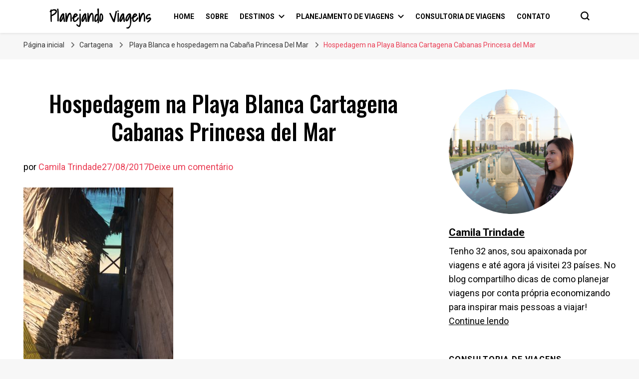

--- FILE ---
content_type: text/html; charset=UTF-8
request_url: https://planejandoviagens.com/playa-blanca/img_5172/
body_size: 32251
content:
    <!DOCTYPE html>
    <html lang="pt-BR">
    <head itemscope itemtype="http://schema.org/WebSite">
	    <meta charset="UTF-8">
    <meta name="viewport" content="width=device-width, initial-scale=1">
    <link rel="profile" href="http://gmpg.org/xfn/11">
    <meta name='robots' content='index, follow, max-image-preview:large, max-snippet:-1, max-video-preview:-1' />
	<style>img:is([sizes="auto" i], [sizes^="auto," i]) { contain-intrinsic-size: 3000px 1500px }</style>
	
	<!-- This site is optimized with the Yoast SEO plugin v24.9 - https://yoast.com/wordpress/plugins/seo/ -->
	<title>Hospedagem na Playa Blanca Cartagena Cabanas Princesa del Mar - Planejando Viagens</title>
	<link rel="canonical" href="https://planejandoviagens.com/playa-blanca/img_5172/" />
	<meta property="og:locale" content="pt_BR" />
	<meta property="og:type" content="article" />
	<meta property="og:title" content="Hospedagem na Playa Blanca Cartagena Cabanas Princesa del Mar - Planejando Viagens" />
	<meta property="og:description" content="Hospedagem na Playa Blanca Cartagena Cabanas Princesa del Mar" />
	<meta property="og:url" content="https://planejandoviagens.com/playa-blanca/img_5172/" />
	<meta property="og:site_name" content="Planejando Viagens" />
	<meta property="article:modified_time" content="2017-08-27T22:39:02+00:00" />
	<meta property="og:image" content="https://planejandoviagens.com/playa-blanca/img_5172" />
	<meta property="og:image:width" content="2448" />
	<meta property="og:image:height" content="3264" />
	<meta property="og:image:type" content="image/jpeg" />
	<meta name="twitter:card" content="summary_large_image" />
	<script type="application/ld+json" class="yoast-schema-graph">{"@context":"https://schema.org","@graph":[{"@type":"WebPage","@id":"https://planejandoviagens.com/playa-blanca/img_5172/","url":"https://planejandoviagens.com/playa-blanca/img_5172/","name":"Hospedagem na Playa Blanca Cartagena Cabanas Princesa del Mar - Planejando Viagens","isPartOf":{"@id":"https://planejandoviagens.com/#website"},"primaryImageOfPage":{"@id":"https://planejandoviagens.com/playa-blanca/img_5172/#primaryimage"},"image":{"@id":"https://planejandoviagens.com/playa-blanca/img_5172/#primaryimage"},"thumbnailUrl":"https://planejandoviagens.com/wp-content/uploads/2017/08/IMG_5172-e1503873559424.jpg","datePublished":"2017-08-27T22:38:49+00:00","dateModified":"2017-08-27T22:39:02+00:00","breadcrumb":{"@id":"https://planejandoviagens.com/playa-blanca/img_5172/#breadcrumb"},"inLanguage":"pt-BR","potentialAction":[{"@type":"ReadAction","target":["https://planejandoviagens.com/playa-blanca/img_5172/"]}]},{"@type":"ImageObject","inLanguage":"pt-BR","@id":"https://planejandoviagens.com/playa-blanca/img_5172/#primaryimage","url":"https://planejandoviagens.com/wp-content/uploads/2017/08/IMG_5172-e1503873559424.jpg","contentUrl":"https://planejandoviagens.com/wp-content/uploads/2017/08/IMG_5172-e1503873559424.jpg","width":2448,"height":3264,"caption":"Hospedagem na Playa Blanca Cartagena Cabanas Princesa del Mar"},{"@type":"BreadcrumbList","@id":"https://planejandoviagens.com/playa-blanca/img_5172/#breadcrumb","itemListElement":[{"@type":"ListItem","position":1,"name":"Início","item":"https://planejandoviagens.com/"},{"@type":"ListItem","position":2,"name":"Playa Blanca e hospedagem na Cabaña Princesa Del Mar","item":"https://planejandoviagens.com/playa-blanca/"},{"@type":"ListItem","position":3,"name":"Hospedagem na Playa Blanca Cartagena Cabanas Princesa del Mar"}]},{"@type":"WebSite","@id":"https://planejandoviagens.com/#website","url":"https://planejandoviagens.com/","name":"Planejando Viagens","description":"Blog com dicas de viagem","publisher":{"@id":"https://planejandoviagens.com/#organization"},"potentialAction":[{"@type":"SearchAction","target":{"@type":"EntryPoint","urlTemplate":"https://planejandoviagens.com/?s={search_term_string}"},"query-input":{"@type":"PropertyValueSpecification","valueRequired":true,"valueName":"search_term_string"}}],"inLanguage":"pt-BR"},{"@type":"Organization","@id":"https://planejandoviagens.com/#organization","name":"Planejando Viagens","url":"https://planejandoviagens.com/","logo":{"@type":"ImageObject","inLanguage":"pt-BR","@id":"https://planejandoviagens.com/#/schema/logo/image/","url":"https://planejandoviagens.com/wp-content/uploads/2017/08/Logo_original_2_min-1.png","contentUrl":"https://planejandoviagens.com/wp-content/uploads/2017/08/Logo_original_2_min-1.png","width":400,"height":182,"caption":"Planejando Viagens"},"image":{"@id":"https://planejandoviagens.com/#/schema/logo/image/"}}]}</script>
	<!-- / Yoast SEO plugin. -->


<link rel='dns-prefetch' href='//secure.gravatar.com' />
<link rel='dns-prefetch' href='//www.googletagmanager.com' />
<link rel='dns-prefetch' href='//stats.wp.com' />
<link rel='dns-prefetch' href='//fonts.googleapis.com' />
<link rel='dns-prefetch' href='//v0.wordpress.com' />
<link rel="alternate" type="application/rss+xml" title="Feed para Planejando Viagens &raquo;" href="https://planejandoviagens.com/feed/" />
<link rel="alternate" type="application/rss+xml" title="Feed de comentários para Planejando Viagens &raquo;" href="https://planejandoviagens.com/comments/feed/" />
<link rel="alternate" type="application/rss+xml" title="Feed de comentários para Planejando Viagens &raquo; Hospedagem na Playa Blanca Cartagena Cabanas Princesa del Mar" href="https://planejandoviagens.com/playa-blanca/img_5172/feed/" />
<script type="text/javascript">
/* <![CDATA[ */
window._wpemojiSettings = {"baseUrl":"https:\/\/s.w.org\/images\/core\/emoji\/16.0.1\/72x72\/","ext":".png","svgUrl":"https:\/\/s.w.org\/images\/core\/emoji\/16.0.1\/svg\/","svgExt":".svg","source":{"concatemoji":"https:\/\/planejandoviagens.com\/wp-includes\/js\/wp-emoji-release.min.js?ver=6.8.3"}};
/*! This file is auto-generated */
!function(s,n){var o,i,e;function c(e){try{var t={supportTests:e,timestamp:(new Date).valueOf()};sessionStorage.setItem(o,JSON.stringify(t))}catch(e){}}function p(e,t,n){e.clearRect(0,0,e.canvas.width,e.canvas.height),e.fillText(t,0,0);var t=new Uint32Array(e.getImageData(0,0,e.canvas.width,e.canvas.height).data),a=(e.clearRect(0,0,e.canvas.width,e.canvas.height),e.fillText(n,0,0),new Uint32Array(e.getImageData(0,0,e.canvas.width,e.canvas.height).data));return t.every(function(e,t){return e===a[t]})}function u(e,t){e.clearRect(0,0,e.canvas.width,e.canvas.height),e.fillText(t,0,0);for(var n=e.getImageData(16,16,1,1),a=0;a<n.data.length;a++)if(0!==n.data[a])return!1;return!0}function f(e,t,n,a){switch(t){case"flag":return n(e,"\ud83c\udff3\ufe0f\u200d\u26a7\ufe0f","\ud83c\udff3\ufe0f\u200b\u26a7\ufe0f")?!1:!n(e,"\ud83c\udde8\ud83c\uddf6","\ud83c\udde8\u200b\ud83c\uddf6")&&!n(e,"\ud83c\udff4\udb40\udc67\udb40\udc62\udb40\udc65\udb40\udc6e\udb40\udc67\udb40\udc7f","\ud83c\udff4\u200b\udb40\udc67\u200b\udb40\udc62\u200b\udb40\udc65\u200b\udb40\udc6e\u200b\udb40\udc67\u200b\udb40\udc7f");case"emoji":return!a(e,"\ud83e\udedf")}return!1}function g(e,t,n,a){var r="undefined"!=typeof WorkerGlobalScope&&self instanceof WorkerGlobalScope?new OffscreenCanvas(300,150):s.createElement("canvas"),o=r.getContext("2d",{willReadFrequently:!0}),i=(o.textBaseline="top",o.font="600 32px Arial",{});return e.forEach(function(e){i[e]=t(o,e,n,a)}),i}function t(e){var t=s.createElement("script");t.src=e,t.defer=!0,s.head.appendChild(t)}"undefined"!=typeof Promise&&(o="wpEmojiSettingsSupports",i=["flag","emoji"],n.supports={everything:!0,everythingExceptFlag:!0},e=new Promise(function(e){s.addEventListener("DOMContentLoaded",e,{once:!0})}),new Promise(function(t){var n=function(){try{var e=JSON.parse(sessionStorage.getItem(o));if("object"==typeof e&&"number"==typeof e.timestamp&&(new Date).valueOf()<e.timestamp+604800&&"object"==typeof e.supportTests)return e.supportTests}catch(e){}return null}();if(!n){if("undefined"!=typeof Worker&&"undefined"!=typeof OffscreenCanvas&&"undefined"!=typeof URL&&URL.createObjectURL&&"undefined"!=typeof Blob)try{var e="postMessage("+g.toString()+"("+[JSON.stringify(i),f.toString(),p.toString(),u.toString()].join(",")+"));",a=new Blob([e],{type:"text/javascript"}),r=new Worker(URL.createObjectURL(a),{name:"wpTestEmojiSupports"});return void(r.onmessage=function(e){c(n=e.data),r.terminate(),t(n)})}catch(e){}c(n=g(i,f,p,u))}t(n)}).then(function(e){for(var t in e)n.supports[t]=e[t],n.supports.everything=n.supports.everything&&n.supports[t],"flag"!==t&&(n.supports.everythingExceptFlag=n.supports.everythingExceptFlag&&n.supports[t]);n.supports.everythingExceptFlag=n.supports.everythingExceptFlag&&!n.supports.flag,n.DOMReady=!1,n.readyCallback=function(){n.DOMReady=!0}}).then(function(){return e}).then(function(){var e;n.supports.everything||(n.readyCallback(),(e=n.source||{}).concatemoji?t(e.concatemoji):e.wpemoji&&e.twemoji&&(t(e.twemoji),t(e.wpemoji)))}))}((window,document),window._wpemojiSettings);
/* ]]> */
</script>
<link rel='stylesheet' id='sbi_styles-css' href='https://planejandoviagens.com/wp-content/plugins/instagram-feed/css/sbi-styles.min.css?ver=6.8.0' type='text/css' media='all' />
<style id='wp-emoji-styles-inline-css' type='text/css'>

	img.wp-smiley, img.emoji {
		display: inline !important;
		border: none !important;
		box-shadow: none !important;
		height: 1em !important;
		width: 1em !important;
		margin: 0 0.07em !important;
		vertical-align: -0.1em !important;
		background: none !important;
		padding: 0 !important;
	}
</style>
<link rel='stylesheet' id='wp-block-library-css' href='https://planejandoviagens.com/wp-includes/css/dist/block-library/style.min.css?ver=6.8.3' type='text/css' media='all' />
<style id='classic-theme-styles-inline-css' type='text/css'>
/*! This file is auto-generated */
.wp-block-button__link{color:#fff;background-color:#32373c;border-radius:9999px;box-shadow:none;text-decoration:none;padding:calc(.667em + 2px) calc(1.333em + 2px);font-size:1.125em}.wp-block-file__button{background:#32373c;color:#fff;text-decoration:none}
</style>
<link rel='stylesheet' id='mediaelement-css' href='https://planejandoviagens.com/wp-includes/js/mediaelement/mediaelementplayer-legacy.min.css?ver=4.2.17' type='text/css' media='all' />
<link rel='stylesheet' id='wp-mediaelement-css' href='https://planejandoviagens.com/wp-includes/js/mediaelement/wp-mediaelement.min.css?ver=6.8.3' type='text/css' media='all' />
<style id='jetpack-sharing-buttons-style-inline-css' type='text/css'>
.jetpack-sharing-buttons__services-list{display:flex;flex-direction:row;flex-wrap:wrap;gap:0;list-style-type:none;margin:5px;padding:0}.jetpack-sharing-buttons__services-list.has-small-icon-size{font-size:12px}.jetpack-sharing-buttons__services-list.has-normal-icon-size{font-size:16px}.jetpack-sharing-buttons__services-list.has-large-icon-size{font-size:24px}.jetpack-sharing-buttons__services-list.has-huge-icon-size{font-size:36px}@media print{.jetpack-sharing-buttons__services-list{display:none!important}}.editor-styles-wrapper .wp-block-jetpack-sharing-buttons{gap:0;padding-inline-start:0}ul.jetpack-sharing-buttons__services-list.has-background{padding:1.25em 2.375em}
</style>
<style id='global-styles-inline-css' type='text/css'>
:root{--wp--preset--aspect-ratio--square: 1;--wp--preset--aspect-ratio--4-3: 4/3;--wp--preset--aspect-ratio--3-4: 3/4;--wp--preset--aspect-ratio--3-2: 3/2;--wp--preset--aspect-ratio--2-3: 2/3;--wp--preset--aspect-ratio--16-9: 16/9;--wp--preset--aspect-ratio--9-16: 9/16;--wp--preset--color--black: #000000;--wp--preset--color--cyan-bluish-gray: #abb8c3;--wp--preset--color--white: #ffffff;--wp--preset--color--pale-pink: #f78da7;--wp--preset--color--vivid-red: #cf2e2e;--wp--preset--color--luminous-vivid-orange: #ff6900;--wp--preset--color--luminous-vivid-amber: #fcb900;--wp--preset--color--light-green-cyan: #7bdcb5;--wp--preset--color--vivid-green-cyan: #00d084;--wp--preset--color--pale-cyan-blue: #8ed1fc;--wp--preset--color--vivid-cyan-blue: #0693e3;--wp--preset--color--vivid-purple: #9b51e0;--wp--preset--gradient--vivid-cyan-blue-to-vivid-purple: linear-gradient(135deg,rgba(6,147,227,1) 0%,rgb(155,81,224) 100%);--wp--preset--gradient--light-green-cyan-to-vivid-green-cyan: linear-gradient(135deg,rgb(122,220,180) 0%,rgb(0,208,130) 100%);--wp--preset--gradient--luminous-vivid-amber-to-luminous-vivid-orange: linear-gradient(135deg,rgba(252,185,0,1) 0%,rgba(255,105,0,1) 100%);--wp--preset--gradient--luminous-vivid-orange-to-vivid-red: linear-gradient(135deg,rgba(255,105,0,1) 0%,rgb(207,46,46) 100%);--wp--preset--gradient--very-light-gray-to-cyan-bluish-gray: linear-gradient(135deg,rgb(238,238,238) 0%,rgb(169,184,195) 100%);--wp--preset--gradient--cool-to-warm-spectrum: linear-gradient(135deg,rgb(74,234,220) 0%,rgb(151,120,209) 20%,rgb(207,42,186) 40%,rgb(238,44,130) 60%,rgb(251,105,98) 80%,rgb(254,248,76) 100%);--wp--preset--gradient--blush-light-purple: linear-gradient(135deg,rgb(255,206,236) 0%,rgb(152,150,240) 100%);--wp--preset--gradient--blush-bordeaux: linear-gradient(135deg,rgb(254,205,165) 0%,rgb(254,45,45) 50%,rgb(107,0,62) 100%);--wp--preset--gradient--luminous-dusk: linear-gradient(135deg,rgb(255,203,112) 0%,rgb(199,81,192) 50%,rgb(65,88,208) 100%);--wp--preset--gradient--pale-ocean: linear-gradient(135deg,rgb(255,245,203) 0%,rgb(182,227,212) 50%,rgb(51,167,181) 100%);--wp--preset--gradient--electric-grass: linear-gradient(135deg,rgb(202,248,128) 0%,rgb(113,206,126) 100%);--wp--preset--gradient--midnight: linear-gradient(135deg,rgb(2,3,129) 0%,rgb(40,116,252) 100%);--wp--preset--font-size--small: 13px;--wp--preset--font-size--medium: 20px;--wp--preset--font-size--large: 36px;--wp--preset--font-size--x-large: 42px;--wp--preset--spacing--20: 0.44rem;--wp--preset--spacing--30: 0.67rem;--wp--preset--spacing--40: 1rem;--wp--preset--spacing--50: 1.5rem;--wp--preset--spacing--60: 2.25rem;--wp--preset--spacing--70: 3.38rem;--wp--preset--spacing--80: 5.06rem;--wp--preset--shadow--natural: 6px 6px 9px rgba(0, 0, 0, 0.2);--wp--preset--shadow--deep: 12px 12px 50px rgba(0, 0, 0, 0.4);--wp--preset--shadow--sharp: 6px 6px 0px rgba(0, 0, 0, 0.2);--wp--preset--shadow--outlined: 6px 6px 0px -3px rgba(255, 255, 255, 1), 6px 6px rgba(0, 0, 0, 1);--wp--preset--shadow--crisp: 6px 6px 0px rgba(0, 0, 0, 1);}:where(.is-layout-flex){gap: 0.5em;}:where(.is-layout-grid){gap: 0.5em;}body .is-layout-flex{display: flex;}.is-layout-flex{flex-wrap: wrap;align-items: center;}.is-layout-flex > :is(*, div){margin: 0;}body .is-layout-grid{display: grid;}.is-layout-grid > :is(*, div){margin: 0;}:where(.wp-block-columns.is-layout-flex){gap: 2em;}:where(.wp-block-columns.is-layout-grid){gap: 2em;}:where(.wp-block-post-template.is-layout-flex){gap: 1.25em;}:where(.wp-block-post-template.is-layout-grid){gap: 1.25em;}.has-black-color{color: var(--wp--preset--color--black) !important;}.has-cyan-bluish-gray-color{color: var(--wp--preset--color--cyan-bluish-gray) !important;}.has-white-color{color: var(--wp--preset--color--white) !important;}.has-pale-pink-color{color: var(--wp--preset--color--pale-pink) !important;}.has-vivid-red-color{color: var(--wp--preset--color--vivid-red) !important;}.has-luminous-vivid-orange-color{color: var(--wp--preset--color--luminous-vivid-orange) !important;}.has-luminous-vivid-amber-color{color: var(--wp--preset--color--luminous-vivid-amber) !important;}.has-light-green-cyan-color{color: var(--wp--preset--color--light-green-cyan) !important;}.has-vivid-green-cyan-color{color: var(--wp--preset--color--vivid-green-cyan) !important;}.has-pale-cyan-blue-color{color: var(--wp--preset--color--pale-cyan-blue) !important;}.has-vivid-cyan-blue-color{color: var(--wp--preset--color--vivid-cyan-blue) !important;}.has-vivid-purple-color{color: var(--wp--preset--color--vivid-purple) !important;}.has-black-background-color{background-color: var(--wp--preset--color--black) !important;}.has-cyan-bluish-gray-background-color{background-color: var(--wp--preset--color--cyan-bluish-gray) !important;}.has-white-background-color{background-color: var(--wp--preset--color--white) !important;}.has-pale-pink-background-color{background-color: var(--wp--preset--color--pale-pink) !important;}.has-vivid-red-background-color{background-color: var(--wp--preset--color--vivid-red) !important;}.has-luminous-vivid-orange-background-color{background-color: var(--wp--preset--color--luminous-vivid-orange) !important;}.has-luminous-vivid-amber-background-color{background-color: var(--wp--preset--color--luminous-vivid-amber) !important;}.has-light-green-cyan-background-color{background-color: var(--wp--preset--color--light-green-cyan) !important;}.has-vivid-green-cyan-background-color{background-color: var(--wp--preset--color--vivid-green-cyan) !important;}.has-pale-cyan-blue-background-color{background-color: var(--wp--preset--color--pale-cyan-blue) !important;}.has-vivid-cyan-blue-background-color{background-color: var(--wp--preset--color--vivid-cyan-blue) !important;}.has-vivid-purple-background-color{background-color: var(--wp--preset--color--vivid-purple) !important;}.has-black-border-color{border-color: var(--wp--preset--color--black) !important;}.has-cyan-bluish-gray-border-color{border-color: var(--wp--preset--color--cyan-bluish-gray) !important;}.has-white-border-color{border-color: var(--wp--preset--color--white) !important;}.has-pale-pink-border-color{border-color: var(--wp--preset--color--pale-pink) !important;}.has-vivid-red-border-color{border-color: var(--wp--preset--color--vivid-red) !important;}.has-luminous-vivid-orange-border-color{border-color: var(--wp--preset--color--luminous-vivid-orange) !important;}.has-luminous-vivid-amber-border-color{border-color: var(--wp--preset--color--luminous-vivid-amber) !important;}.has-light-green-cyan-border-color{border-color: var(--wp--preset--color--light-green-cyan) !important;}.has-vivid-green-cyan-border-color{border-color: var(--wp--preset--color--vivid-green-cyan) !important;}.has-pale-cyan-blue-border-color{border-color: var(--wp--preset--color--pale-cyan-blue) !important;}.has-vivid-cyan-blue-border-color{border-color: var(--wp--preset--color--vivid-cyan-blue) !important;}.has-vivid-purple-border-color{border-color: var(--wp--preset--color--vivid-purple) !important;}.has-vivid-cyan-blue-to-vivid-purple-gradient-background{background: var(--wp--preset--gradient--vivid-cyan-blue-to-vivid-purple) !important;}.has-light-green-cyan-to-vivid-green-cyan-gradient-background{background: var(--wp--preset--gradient--light-green-cyan-to-vivid-green-cyan) !important;}.has-luminous-vivid-amber-to-luminous-vivid-orange-gradient-background{background: var(--wp--preset--gradient--luminous-vivid-amber-to-luminous-vivid-orange) !important;}.has-luminous-vivid-orange-to-vivid-red-gradient-background{background: var(--wp--preset--gradient--luminous-vivid-orange-to-vivid-red) !important;}.has-very-light-gray-to-cyan-bluish-gray-gradient-background{background: var(--wp--preset--gradient--very-light-gray-to-cyan-bluish-gray) !important;}.has-cool-to-warm-spectrum-gradient-background{background: var(--wp--preset--gradient--cool-to-warm-spectrum) !important;}.has-blush-light-purple-gradient-background{background: var(--wp--preset--gradient--blush-light-purple) !important;}.has-blush-bordeaux-gradient-background{background: var(--wp--preset--gradient--blush-bordeaux) !important;}.has-luminous-dusk-gradient-background{background: var(--wp--preset--gradient--luminous-dusk) !important;}.has-pale-ocean-gradient-background{background: var(--wp--preset--gradient--pale-ocean) !important;}.has-electric-grass-gradient-background{background: var(--wp--preset--gradient--electric-grass) !important;}.has-midnight-gradient-background{background: var(--wp--preset--gradient--midnight) !important;}.has-small-font-size{font-size: var(--wp--preset--font-size--small) !important;}.has-medium-font-size{font-size: var(--wp--preset--font-size--medium) !important;}.has-large-font-size{font-size: var(--wp--preset--font-size--large) !important;}.has-x-large-font-size{font-size: var(--wp--preset--font-size--x-large) !important;}
:where(.wp-block-post-template.is-layout-flex){gap: 1.25em;}:where(.wp-block-post-template.is-layout-grid){gap: 1.25em;}
:where(.wp-block-columns.is-layout-flex){gap: 2em;}:where(.wp-block-columns.is-layout-grid){gap: 2em;}
:root :where(.wp-block-pullquote){font-size: 1.5em;line-height: 1.6;}
</style>
<link rel='stylesheet' id='blossomthemes-toolkit-css' href='https://planejandoviagens.com/wp-content/plugins/blossomthemes-toolkit/public/css/blossomthemes-toolkit-public.min.css?ver=2.2.6' type='text/css' media='all' />
<link rel='stylesheet' id='owl-carousel-css' href='https://planejandoviagens.com/wp-content/themes/blossom-pin/css/owl.carousel.min.css?ver=2.2.1' type='text/css' media='all' />
<link rel='stylesheet' id='blossom-pin-google-fonts-css' href='https://fonts.googleapis.com/css?family=Roboto%3A100%2C100italic%2C300%2C300italic%2Cregular%2Citalic%2C500%2C500italic%2C700%2C700italic%2C900%2C900italic%7COswald%3A200%2C300%2Cregular%2C500%2C600%2C700%7CShadows+Into+Light%3Aregular' type='text/css' media='all' />
<link rel='stylesheet' id='blossom-pinit-parent-style-css' href='https://planejandoviagens.com/wp-content/themes/blossom-pin/style.css?ver=6.8.3' type='text/css' media='all' />
<link rel='stylesheet' id='blossom-pin-css' href='https://planejandoviagens.com/wp-content/themes/blossom-pinit/style.css?ver=1.0.6' type='text/css' media='all' />
<style id='blossom-pin-inline-css' type='text/css'>

    
    /*Typography*/

    body,
    button,
    input,
    select,
    optgroup,
    textarea,
    .woocommerce div.product .woocommerce-tabs .panel{
        font-family : Roboto;
        font-size   : 18px;        
    }
    
    .site-header .site-branding .site-title,
    .single-header .site-branding .site-title,
    .mobile-header .mobile-site-header .site-branding .site-title{
        font-family : Shadows Into Light;
        font-weight : 400;
        font-style  : normal;
    }

    .newsletter-section .blossomthemes-email-newsletter-wrapper .text-holder h3,
    .newsletter-section .blossomthemes-email-newsletter-wrapper.bg-img .text-holder h3,
    .single .navigation .post-title,
    .woocommerce div.product .woocommerce-tabs .panel h2,
    .woocommerce div.product .product_title,
    #primary .post .entry-content blockquote cite, 
    #primary .page .entry-content blockquote cite{
        font-family : Roboto;
    }
    
    /*Color Scheme*/
    a, 
    .main-navigation ul li a:hover,
    .main-navigation ul .current-menu-item > a,
    .main-navigation ul li:hover > a, 
    .site-header .site-branding .site-title a:hover, 
    .site-header .social-networks ul li a:hover, 
    .banner-slider .item .text-holder .entry-title a:hover, 
    .blog #primary .post .entry-header .entry-title a:hover, 
    .blog #primary .post .entry-footer .read-more:hover, 
    .blog #primary .post .entry-footer .edit-link a:hover, 
    .blog #primary .post .bottom .posted-on a:hover, 
    .newsletter-section .social-networks ul li a:hover, 
    .instagram-section .profile-link:hover, 
    .search #primary .search-post .entry-header .entry-title a:hover,
     .archive #primary .post .entry-header .entry-title a:hover, 
     .search #primary .search-post .entry-footer .posted-on a:hover,
     .archive #primary .post .entry-footer .posted-on a:hover, 
     .single #primary .post .holder .meta-info .entry-meta a:hover, 
    .single-header .site-branding .site-title a:hover, 
    .single-header .social-networks ul li a:hover, 
    .comments-area .comment-body .text-holder .top .comment-metadata a:hover, 
    .comments-area .comment-body .text-holder .reply a:hover, 
    .recommended-post .post .entry-header .entry-title a:hover, 
    .error-wrapper .error-holder h3, 
    .widget_bttk_popular_post ul li .entry-header .entry-title a:hover,
     .widget_bttk_pro_recent_post ul li .entry-header .entry-title a:hover, 
     .widget_bttk_popular_post ul li .entry-header .entry-meta a:hover,
     .widget_bttk_pro_recent_post ul li .entry-header .entry-meta a:hover,
     .widget_bttk_popular_post .style-two li .entry-header .cat-links a:hover,
     .widget_bttk_pro_recent_post .style-two li .entry-header .cat-links a:hover,
     .widget_bttk_popular_post .style-three li .entry-header .cat-links a:hover,
     .widget_bttk_pro_recent_post .style-three li .entry-header .cat-links a:hover, 
     .widget_recent_entries ul li:before, 
     .widget_recent_entries ul li a:hover, 
    .widget_recent_comments ul li:before, 
    .widget_bttk_posts_category_slider_widget .carousel-title .cat-links a:hover, 
    .widget_bttk_posts_category_slider_widget .carousel-title .title a:hover, 
    .site-footer .footer-b .footer-nav ul li a:hover, 
    .single .navigation a:hover .post-title, 
    .page-template-blossom-portfolio .portfolio-holder .portfolio-sorting .is-checked, 
    .portfolio-item a:hover, 
    .single-blossom-portfolio .post-navigation .nav-previous a:hover,
     .single-blossom-portfolio .post-navigation .nav-next a:hover, 
     .mobile-header .mobile-site-header .site-branding .site-title a:hover, 
    .mobile-menu .main-navigation ul li:hover svg, 
    .main-navigation ul ul li a:hover, 
    .main-navigation ul ul li:hover > a, 
    .main-navigation ul ul .current-menu-item > a, 
    .main-navigation ul ul .current-menu-ancestor > a, 
    .main-navigation ul ul .current_page_item > a, 
    .main-navigation ul ul .current_page_ancestor > a, 
    .mobile-menu .main-navigation ul ul li a:hover,
    .mobile-menu .main-navigation ul ul li:hover > a, 
    .mobile-menu .social-networks ul li a:hover, 
    .site-main .blossom-portfolio .entry-title a:hover, 
    .site-main .blossom-portfolio .entry-footer .posted-on a:hover, 
    #crumbs a:hover, #crumbs .current a,
    .underline .entry-content a:hover{
        color: #ea3c53;
    }

    .blog #primary .post .entry-header .category a,
    .widget .widget-title::after,
    .widget_bttk_custom_categories ul li a:hover .post-count,
    .widget_blossomtheme_companion_cta_widget .text-holder .button-wrap .btn-cta,
    .widget_blossomtheme_featured_page_widget .text-holder .btn-readmore:hover,
    .widget_bttk_icon_text_widget .text-holder .btn-readmore:hover,
    .widget_bttk_image_text_widget ul li .btn-readmore:hover,
    .newsletter-section,
    .single .post-entry-header .category a,
    .single #primary .post .holder .meta-info .entry-meta .byline:after,
    .recommended-post .post .entry-header .category a,
    .search #primary .search-post .entry-header .category a,
    .archive #primary .post .entry-header .category a,
    .banner-slider .item .text-holder .category a,
    .back-to-top,
    .single-header .progress-bar,
    .widget_bttk_author_bio .readmore:hover,
    .banner-layout-two .text-holder .category a, 
    .banner-layout-two .text-holder .category span,
    .banner-layout-two .item,
    .banner .banner-caption .banner-link:hover,
    .banner-slider .item{
        background: #ea3c53;
    }

    .blog #primary .post .entry-footer .read-more:hover,
    .blog #primary .post .entry-footer .edit-link a:hover{
        border-bottom-color: #ea3c53;
        color: #ea3c53;
    }

    button:hover,
    input[type="button"]:hover,
    input[type="reset"]:hover,
    input[type="submit"]:hover,
    .error-wrapper .error-holder .btn-home a:hover,
    .posts-navigation .nav-next:hover,
    .posts-navigation .nav-previous:hover{
        background: #ea3c53;
        border-color: #ea3c53;
    }

    .blog #primary .post .entry-header .entry-title a, 
    .banner-layout-two .text-holder .entry-title a,
    .banner-slider .item .text-holder .entry-title a{
        background-image: linear-gradient(180deg, transparent 95%,  #ea3c53 0);
    }

    @media screen and (max-width: 1024px) {
        .main-navigation ul ul li a:hover, 
        .main-navigation ul ul li:hover > a, 
        .main-navigation ul ul .current-menu-item > a, 
        .main-navigation ul ul .current-menu-ancestor > a, 
        .main-navigation ul ul .current_page_item > a, 
        .main-navigation ul ul .current_page_ancestor > a {
            color: #ea3c53 !important;
        }
    }

    /*Typography*/
    .banner-slider .item .text-holder .entry-title,
    .blog #primary .post .entry-header .entry-title,
    .widget_bttk_popular_post ul li .entry-header .entry-title,
    .widget_bttk_pro_recent_post ul li .entry-header .entry-title,
    .blossomthemes-email-newsletter-wrapper.bg-img .text-holder h3,
    .widget_recent_entries ul li a,
    .widget_bttk_posts_category_slider_widget .carousel-title .title,
    .widget_recent_comments ul li a,
    .single .post-entry-header .entry-title,
    .recommended-post .post .entry-header .entry-title,
    #primary .post .entry-content .pull-left,
    #primary .page .entry-content .pull-left,
    #primary .post .entry-content .pull-right,
    #primary .page .entry-content .pull-right,
    .single-header .title-holder .post-title,
    .search #primary .search-post .entry-header .entry-title,
    .archive #primary .post .entry-header .entry-title,
    .banner-layout-two .text-holder .entry-title,
    .single-blossom-portfolio .post-navigation .nav-previous, 
    .single-blossom-portfolio .post-navigation .nav-next,
    #primary .post .entry-content blockquote, 
    #primary .page .entry-content blockquote,
    .banner .banner-caption .banner-title{
        font-family : Oswald;
    }
</style>
<link rel='stylesheet' id='jetpack-subscriptions-css' href='https://planejandoviagens.com/wp-content/plugins/jetpack/modules/subscriptions/subscriptions.css?ver=14.5' type='text/css' media='all' />
<style id='jetpack_facebook_likebox-inline-css' type='text/css'>
.widget_facebook_likebox {
	overflow: hidden;
}

</style>
<script type="text/javascript" src="https://planejandoviagens.com/wp-includes/js/jquery/jquery.min.js?ver=3.7.1" id="jquery-core-js"></script>
<script type="text/javascript" src="https://planejandoviagens.com/wp-includes/js/jquery/jquery-migrate.min.js?ver=3.4.1" id="jquery-migrate-js"></script>

<!-- Snippet da etiqueta do Google (gtag.js) adicionado pelo Site Kit -->

<!-- Snippet do Google Análises adicionado pelo Site Kit -->
<script type="text/javascript" src="https://www.googletagmanager.com/gtag/js?id=GT-KFGF3FJ" id="google_gtagjs-js" async></script>
<script type="text/javascript" id="google_gtagjs-js-after">
/* <![CDATA[ */
window.dataLayer = window.dataLayer || [];function gtag(){dataLayer.push(arguments);}
gtag("set","linker",{"domains":["planejandoviagens.com"]});
gtag("js", new Date());
gtag("set", "developer_id.dZTNiMT", true);
gtag("config", "GT-KFGF3FJ");
/* ]]> */
</script>

<!-- Fim do snippet da etiqueta do Google (gtag.js) adicionado pelo Site Kit -->
<link rel="https://api.w.org/" href="https://planejandoviagens.com/wp-json/" /><link rel="alternate" title="JSON" type="application/json" href="https://planejandoviagens.com/wp-json/wp/v2/media/6160" /><link rel="EditURI" type="application/rsd+xml" title="RSD" href="https://planejandoviagens.com/xmlrpc.php?rsd" />
<meta name="generator" content="WordPress 6.8.3" />
<link rel='shortlink' href='https://wp.me/a93wpr-1Bm' />
<link rel="alternate" title="oEmbed (JSON)" type="application/json+oembed" href="https://planejandoviagens.com/wp-json/oembed/1.0/embed?url=https%3A%2F%2Fplanejandoviagens.com%2Fplaya-blanca%2Fimg_5172%2F" />
<link rel="alternate" title="oEmbed (XML)" type="text/xml+oembed" href="https://planejandoviagens.com/wp-json/oembed/1.0/embed?url=https%3A%2F%2Fplanejandoviagens.com%2Fplaya-blanca%2Fimg_5172%2F&#038;format=xml" />
<meta name="generator" content="Site Kit by Google 1.150.0" />	<style>img#wpstats{display:none}</style>
		<style type="text/css" id="custom-background-css">
body.custom-background { background-color: #f7f7f7; }
</style>
			<style type="text/css" id="wp-custom-css">
			/* Menu */
.header-b > div {
	display: flex;
  justify-content: center;
}

.site-description {
	display: none;
}

.site-header .site-branding .site-title, .single-header .site-branding .site-title, .mobile-header .mobile-site-header .site-branding .site-title {
	font-size: 1.6em;
	font-weight: 800;
}

@media screen and (min-width: 64em) {
	
	.site-header {
    justify-content: space-between;
	}
	
	.menu-principal-container {
		display: flex;
    align-items: center;
    justify-content: center;
	}
	
	.main-navigation > ul {
    margin: unset;
    font-weight: 600;
    display: flex;
    justify-content: center;
	}
	
	.main-navigation ul li {
    margin: 0 10px;
	}
	
	.site-header .site-branding, .main-navigation, .site-header .tools {
    width: unset;
	}
	
	.site-header .tools .search-icon {
		fill: #000;
	}
	.main-navigation ul .menu-item-has-children > a:after {
    background: url(data:image/svg+xml;charset=utf8,%3Csvg%20xmlns%3D%27http%3A%2F%2Fwww.w3.org%2F2000%2Fsvg%27%20fill%3D%27black%27%20viewBox%3D%270%200%2032%2032%27%3E%3Cpath%20d%3D%27M28.3%2C6.4L32%2C10L16%2C25.6L0%2C10l3.7-3.6L16%2C18.3L28.3%2C6.4z%27%2F%3E%3C%2Fsvg%3E) center center no-repeat;
	}
	
	.main-navigation ul ul .menu-item-has-children > a:after {
		background: url(data:image/svg+xml;charset=utf8,%3Csvg%20xmlns%3D%27http%3A%2F%2Fwww.w3.org%2F2000%2Fsvg%27%20fill%3D%27black%27%20viewBox%3D%270%200%2032%2032%27%3E%3Cpath%20d%3D%27M28.3%2C6.4L32%2C10L16%2C25.6L0%2C10l3.7-3.6L16%2C18.3L28.3%2C6.4z%27%2F%3E%3C%2Fsvg%3E) center center no-repeat;
	}
	
}

/* Banner Slider */
.banner-layout-two .text-holder {
	top: 0;
	background: none;
}

.banner-layout-two .text-holder .entry-title {
	font-size: 1.8em;
	padding: 15px;
  border-radius: 15px;
  background: rgb(255 255 255 / 75%);
}

.banner-layout-two .text-holder .entry-title a {
	color: #000;
}

.banner-layout-two .text-holder .entry-title a:hover {
	color: #404040;
}

@media screen and (max-width: 48em) {
	.banner-layout-two .text-holder {
		padding: 15px;
	}
	
  .banner-layout-two .text-holder .entry-title {
		font-size: 1.4em;
	}
}

/* Posts pagina inicial */
.blog #primary .post .holder {
	height: 640px;
	display: flex;
	flex-direction: column;
	align-items: flex-start;
	justify-content: space-between;
}

.blog #primary .post .post-thumbnail img {
	height: 250px;
  object-fit: cover;
}

.blog #primary .post .bottom {
	width: 100%;
}

/* Pagina do post */
.single #primary .post .holder .post-content {
	width: 100%;
}

#primary .post .entry-content h1,
#primary .post .entry-content h2,
#primary .post .entry-content h3,
#primary .post .entry-content h4 {
	text-transform: uppercase;
}

.single .post-entry-header .entry-title {
	font-size: 2.5em;
	text-align: center;
}

.single #primary .post .holder .meta-info .entry-meta {
	margin-bottom: 15px;
}

#primary .post .entry-content ul, 
#primary .post .entry-content ol {
    margin: 0px 0px 1.5em 0.5em;
}

.single .post-entry-header {
	margin: 0 0 5px;
}

/* Posts pagina de categorias */
.archive #primary .post {
	margin: 1%;
  flex-direction: column;
  width: 45%;
  float: left;
}

.archive #primary .post .text-holder {
  height: 380px;
}

.archive #primary .post .post-thumbnail {
	width: auto;
	height: 270px;
}

/* Slider pagina inicial */
@media screen and (max-width: 85.375em) {
  .banner-layout-two .item {
    height: 450px;
  }
}
		</style>
		</head>

<body class="attachment wp-singular attachment-template-default single single-attachment postid-6160 attachmentid-6160 attachment-jpeg custom-background wp-theme-blossom-pin wp-child-theme-blossom-pinit custom-background-color underline rightsidebar hassidebar" itemscope itemtype="http://schema.org/WebPage">

        <div class="single-header">
                    <div class="site-branding" itemscope itemtype="http://schema.org/Organization">
                                    <p class="site-title" itemprop="name"><a href="https://planejandoviagens.com/" rel="home" itemprop="url">Planejando Viagens</a></p>
                                            <p class="site-description">Blog com dicas de viagem</p>
                            </div>
                <div class="title-holder">
                <span>Você está lendo</span>
                <h2 class="post-title">Hospedagem na Playa Blanca Cartagena Cabanas Princesa del Mar</h2>
            </div>
                        <div class="progress-container">
                <div class="progress-bar" id="myBar"></div>
            </div>
        </div>
            <div id="page" class="site"><a aria-label="skip to content" class="skip-link" href="#content">Pular para o conteúdo</a>
        <div class="mobile-header">
        <div class="mobile-site-header">
            <button aria-label="primary menu toggle" id="toggle-button" data-toggle-target=".main-menu-modal" data-toggle-body-class="showing-main-menu-modal" aria-expanded="false" data-set-focus=".close-main-nav-toggle">
                <span></span>
                <span></span>
                <span></span>
            </button>
            <div class="mobile-menu-wrap">
                <nav id="mobile-site-navigation" class="main-navigation" itemscope itemtype="http://schema.org/SiteNavigationElement">
                    <div class="primary-menu-list main-menu-modal cover-modal" data-modal-target-string=".main-menu-modal">
                        <button class="btn-close-menu close-main-nav-toggle" data-toggle-target=".main-menu-modal" data-toggle-body-class="showing-main-menu-modal" aria-expanded="false" data-set-focus=".main-menu-modal"><span></span></button>
                        <div class="mobile-menu" aria-label="Mobile">
                            <div class="menu-principal-container"><ul id="mobile-primary-menu" class="menu main-menu-modal"><li id="menu-item-5653" class="menu-item menu-item-type-custom menu-item-object-custom menu-item-home menu-item-5653"><a href="https://planejandoviagens.com/">Home</a></li>
<li id="menu-item-5747" class="menu-item menu-item-type-post_type menu-item-object-page menu-item-5747"><a href="https://planejandoviagens.com/sobre/">Sobre</a></li>
<li id="menu-item-5808" class="menu-item menu-item-type-custom menu-item-object-custom menu-item-has-children menu-item-5808"><a>Destinos</a>
<ul class="sub-menu">
	<li id="menu-item-5645" class="menu-item menu-item-type-taxonomy menu-item-object-category menu-item-has-children menu-item-5645"><a href="https://planejandoviagens.com/category/brasil/">Brasil</a>
	<ul class="sub-menu">
		<li id="menu-item-5607" class="menu-item menu-item-type-taxonomy menu-item-object-category menu-item-5607"><a href="https://planejandoviagens.com/category/arraial-do-cabo/">Arraial do Cabo</a></li>
		<li id="menu-item-8390" class="menu-item menu-item-type-taxonomy menu-item-object-category menu-item-8390"><a href="https://planejandoviagens.com/category/bahia/">Bahia</a></li>
		<li id="menu-item-5608" class="menu-item menu-item-type-taxonomy menu-item-object-category menu-item-5608"><a href="https://planejandoviagens.com/category/bento-goncalves/">Bento Gonçalves</a></li>
		<li id="menu-item-5651" class="menu-item menu-item-type-taxonomy menu-item-object-category menu-item-5651"><a href="https://planejandoviagens.com/category/gramado/">Gramado</a></li>
		<li id="menu-item-10539" class="menu-item menu-item-type-taxonomy menu-item-object-category menu-item-10539"><a href="https://planejandoviagens.com/category/jericoacoara/">Jericoacoara</a></li>
		<li id="menu-item-10540" class="menu-item menu-item-type-taxonomy menu-item-object-category menu-item-10540"><a href="https://planejandoviagens.com/category/lencois-maranhenses/">Lençóis Maranhenses</a></li>
	</ul>
</li>
	<li id="menu-item-5648" class="menu-item menu-item-type-taxonomy menu-item-object-category menu-item-has-children menu-item-5648"><a href="https://planejandoviagens.com/category/espanha/">Espanha</a>
	<ul class="sub-menu">
		<li id="menu-item-5652" class="menu-item menu-item-type-taxonomy menu-item-object-category menu-item-5652"><a href="https://planejandoviagens.com/category/ibiza/">Ibiza</a></li>
	</ul>
</li>
	<li id="menu-item-8089" class="menu-item menu-item-type-taxonomy menu-item-object-category menu-item-8089"><a href="https://planejandoviagens.com/category/grecia/">Grécia</a></li>
	<li id="menu-item-8231" class="menu-item menu-item-type-taxonomy menu-item-object-category menu-item-8231"><a href="https://planejandoviagens.com/category/india/">Índia</a></li>
	<li id="menu-item-5646" class="menu-item menu-item-type-taxonomy menu-item-object-category menu-item-has-children menu-item-5646"><a href="https://planejandoviagens.com/category/italia/">Itália</a>
	<ul class="sub-menu">
		<li id="menu-item-5609" class="menu-item menu-item-type-taxonomy menu-item-object-category menu-item-5609"><a href="https://planejandoviagens.com/category/veneza/">Veneza</a></li>
	</ul>
</li>
	<li id="menu-item-7707" class="menu-item menu-item-type-taxonomy menu-item-object-category menu-item-7707"><a href="https://planejandoviagens.com/category/peru/">Peru</a></li>
	<li id="menu-item-5649" class="menu-item menu-item-type-taxonomy menu-item-object-category menu-item-has-children menu-item-5649"><a href="https://planejandoviagens.com/category/colombia/">Colômbia</a>
	<ul class="sub-menu">
		<li id="menu-item-6164" class="menu-item menu-item-type-taxonomy menu-item-object-category menu-item-6164"><a href="https://planejandoviagens.com/category/cartagena/">Cartagena</a></li>
		<li id="menu-item-5985" class="menu-item menu-item-type-taxonomy menu-item-object-category menu-item-5985"><a href="https://planejandoviagens.com/category/san-andres/">San Andrés</a></li>
		<li id="menu-item-5650" class="menu-item menu-item-type-taxonomy menu-item-object-category menu-item-5650"><a href="https://planejandoviagens.com/category/providencia/">Providência</a></li>
	</ul>
</li>
	<li id="menu-item-5647" class="menu-item menu-item-type-taxonomy menu-item-object-category menu-item-5647"><a href="https://planejandoviagens.com/category/croacia/">Croácia</a></li>
	<li id="menu-item-6347" class="menu-item menu-item-type-taxonomy menu-item-object-category menu-item-6347"><a href="https://planejandoviagens.com/category/curacao/">Curação</a></li>
</ul>
</li>
<li id="menu-item-5809" class="menu-item menu-item-type-post_type menu-item-object-post menu-item-has-children menu-item-5809"><a href="https://planejandoviagens.com/?p=2529">Planejamento de viagens</a>
<ul class="sub-menu">
	<li id="menu-item-6363" class="menu-item menu-item-type-taxonomy menu-item-object-category menu-item-6363"><a href="https://planejandoviagens.com/category/planejamento-de-viagens/camera/">GoPro 5</a></li>
	<li id="menu-item-6241" class="menu-item menu-item-type-taxonomy menu-item-object-category menu-item-6241"><a href="https://planejandoviagens.com/category/planejamento-de-viagens/hospedagem/">Hospedagem</a></li>
</ul>
</li>
<li id="menu-item-12545" class="menu-item menu-item-type-custom menu-item-object-custom menu-item-12545"><a href="https://planejandoviagens.com/consultoria/">Consultoria de viagens</a></li>
<li id="menu-item-5812" class="menu-item menu-item-type-post_type menu-item-object-page menu-item-5812"><a href="https://planejandoviagens.com/contato/">Contato</a></li>
</ul></div>                        </div>
                    </div>
                </nav> 
                
                            </div>
                    <div class="site-branding" itemscope itemtype="http://schema.org/Organization">
                                    <p class="site-title" itemprop="name"><a href="https://planejandoviagens.com/" rel="home" itemprop="url">Planejando Viagens</a></p>
                                            <p class="site-description">Blog com dicas de viagem</p>
                            </div>
                <div class="tools">
                                    <div class=header-search>
                        <button aria-label="search form toggle" class="search-icon search-toggle" data-toggle-target=".mob-search-modal" data-toggle-body-class="showing-mob-search-modal" data-set-focus=".mob-search-modal .search-field" aria-expanded="false">
                            <svg class="open-icon" xmlns="http://www.w3.org/2000/svg" viewBox="-18214 -12091 18 18"><path id="Path_99" data-name="Path 99" d="M18,16.415l-3.736-3.736a7.751,7.751,0,0,0,1.585-4.755A7.876,7.876,0,0,0,7.925,0,7.876,7.876,0,0,0,0,7.925a7.876,7.876,0,0,0,7.925,7.925,7.751,7.751,0,0,0,4.755-1.585L16.415,18ZM2.264,7.925a5.605,5.605,0,0,1,5.66-5.66,5.605,5.605,0,0,1,5.66,5.66,5.605,5.605,0,0,1-5.66,5.66A5.605,5.605,0,0,1,2.264,7.925Z" transform="translate(-18214 -12091)"/></svg>
                        </button>
                        <div class="search-form-holder mob-search-modal cover-modal" data-modal-target-string=".mob-search-modal">
                            <div class="header-search-inner-wrap">
                                <form role="search" method="get" class="search-form" action="https://planejandoviagens.com/"><label class="screen-reader-text">Procurando algo?</label><label for="submit-field"><span>Pesquise qualquer coisa e pressione Enter.</span><input type="search" class="search-field" placeholder="O que você está procurando..." value="" name="s" /></label><input type="submit" class="search-submit" value="Pesquisa" /></form> 
                                <button aria-label="search form toggle" class="search-icon close" data-toggle-target=".mob-search-modal" data-toggle-body-class="showing-mob-search-modal" data-set-focus=".mob-search-modal .search-field" aria-expanded="false">
                                    <svg class="close-icon" xmlns="http://www.w3.org/2000/svg" viewBox="10906 13031 18 18"><path id="Close" d="M23,6.813,21.187,5,14,12.187,6.813,5,5,6.813,12.187,14,5,21.187,6.813,23,14,15.813,21.187,23,23,21.187,15.813,14Z" transform="translate(10901 13026)"/></svg>
                                </button>
                            </div>
                        </div>
                        <div class="overlay"></div>
                    </div>
                            </div>
        </div>
    </div>
        <header id="masthead" class="site-header header-layout-one" itemscope itemtype="http://schema.org/WPHeader">

                <div class="site-branding" itemscope itemtype="http://schema.org/Organization">
                                    <p class="site-title" itemprop="name"><a href="https://planejandoviagens.com/" rel="home" itemprop="url">Planejando Viagens</a></p>
                                            <p class="site-description">Blog com dicas de viagem</p>
                            </div>
        <nav id="site-navigation" class="main-navigation" itemscope itemtype="http://schema.org/SiteNavigationElement">
            <div class="menu-principal-container"><ul id="primary-menu" class="menu"><li class="menu-item menu-item-type-custom menu-item-object-custom menu-item-home menu-item-5653"><a href="https://planejandoviagens.com/">Home</a></li>
<li class="menu-item menu-item-type-post_type menu-item-object-page menu-item-5747"><a href="https://planejandoviagens.com/sobre/">Sobre</a></li>
<li class="menu-item menu-item-type-custom menu-item-object-custom menu-item-has-children menu-item-5808"><a>Destinos</a>
<ul class="sub-menu">
	<li class="menu-item menu-item-type-taxonomy menu-item-object-category menu-item-has-children menu-item-5645"><a href="https://planejandoviagens.com/category/brasil/">Brasil</a>
	<ul class="sub-menu">
		<li class="menu-item menu-item-type-taxonomy menu-item-object-category menu-item-5607"><a href="https://planejandoviagens.com/category/arraial-do-cabo/">Arraial do Cabo</a></li>
		<li class="menu-item menu-item-type-taxonomy menu-item-object-category menu-item-8390"><a href="https://planejandoviagens.com/category/bahia/">Bahia</a></li>
		<li class="menu-item menu-item-type-taxonomy menu-item-object-category menu-item-5608"><a href="https://planejandoviagens.com/category/bento-goncalves/">Bento Gonçalves</a></li>
		<li class="menu-item menu-item-type-taxonomy menu-item-object-category menu-item-5651"><a href="https://planejandoviagens.com/category/gramado/">Gramado</a></li>
		<li class="menu-item menu-item-type-taxonomy menu-item-object-category menu-item-10539"><a href="https://planejandoviagens.com/category/jericoacoara/">Jericoacoara</a></li>
		<li class="menu-item menu-item-type-taxonomy menu-item-object-category menu-item-10540"><a href="https://planejandoviagens.com/category/lencois-maranhenses/">Lençóis Maranhenses</a></li>
	</ul>
</li>
	<li class="menu-item menu-item-type-taxonomy menu-item-object-category menu-item-has-children menu-item-5648"><a href="https://planejandoviagens.com/category/espanha/">Espanha</a>
	<ul class="sub-menu">
		<li class="menu-item menu-item-type-taxonomy menu-item-object-category menu-item-5652"><a href="https://planejandoviagens.com/category/ibiza/">Ibiza</a></li>
	</ul>
</li>
	<li class="menu-item menu-item-type-taxonomy menu-item-object-category menu-item-8089"><a href="https://planejandoviagens.com/category/grecia/">Grécia</a></li>
	<li class="menu-item menu-item-type-taxonomy menu-item-object-category menu-item-8231"><a href="https://planejandoviagens.com/category/india/">Índia</a></li>
	<li class="menu-item menu-item-type-taxonomy menu-item-object-category menu-item-has-children menu-item-5646"><a href="https://planejandoviagens.com/category/italia/">Itália</a>
	<ul class="sub-menu">
		<li class="menu-item menu-item-type-taxonomy menu-item-object-category menu-item-5609"><a href="https://planejandoviagens.com/category/veneza/">Veneza</a></li>
	</ul>
</li>
	<li class="menu-item menu-item-type-taxonomy menu-item-object-category menu-item-7707"><a href="https://planejandoviagens.com/category/peru/">Peru</a></li>
	<li class="menu-item menu-item-type-taxonomy menu-item-object-category menu-item-has-children menu-item-5649"><a href="https://planejandoviagens.com/category/colombia/">Colômbia</a>
	<ul class="sub-menu">
		<li class="menu-item menu-item-type-taxonomy menu-item-object-category menu-item-6164"><a href="https://planejandoviagens.com/category/cartagena/">Cartagena</a></li>
		<li class="menu-item menu-item-type-taxonomy menu-item-object-category menu-item-5985"><a href="https://planejandoviagens.com/category/san-andres/">San Andrés</a></li>
		<li class="menu-item menu-item-type-taxonomy menu-item-object-category menu-item-5650"><a href="https://planejandoviagens.com/category/providencia/">Providência</a></li>
	</ul>
</li>
	<li class="menu-item menu-item-type-taxonomy menu-item-object-category menu-item-5647"><a href="https://planejandoviagens.com/category/croacia/">Croácia</a></li>
	<li class="menu-item menu-item-type-taxonomy menu-item-object-category menu-item-6347"><a href="https://planejandoviagens.com/category/curacao/">Curação</a></li>
</ul>
</li>
<li class="menu-item menu-item-type-post_type menu-item-object-post menu-item-has-children menu-item-5809"><a href="https://planejandoviagens.com/?p=2529">Planejamento de viagens</a>
<ul class="sub-menu">
	<li class="menu-item menu-item-type-taxonomy menu-item-object-category menu-item-6363"><a href="https://planejandoviagens.com/category/planejamento-de-viagens/camera/">GoPro 5</a></li>
	<li class="menu-item menu-item-type-taxonomy menu-item-object-category menu-item-6241"><a href="https://planejandoviagens.com/category/planejamento-de-viagens/hospedagem/">Hospedagem</a></li>
</ul>
</li>
<li class="menu-item menu-item-type-custom menu-item-object-custom menu-item-12545"><a href="https://planejandoviagens.com/consultoria/">Consultoria de viagens</a></li>
<li class="menu-item menu-item-type-post_type menu-item-object-page menu-item-5812"><a href="https://planejandoviagens.com/contato/">Contato</a></li>
</ul></div>        </nav><!-- #site-navigation -->         
 
    <div class="tools">
        <div class=header-search>
            <button aria-label="search form toggle" class="search-icon search-toggle" data-toggle-target=".search-modal" data-toggle-body-class="showing-search-modal" data-set-focus=".search-modal .search-field" aria-expanded="false">
                <svg class="open-icon" xmlns="http://www.w3.org/2000/svg" viewBox="-18214 -12091 18 18"><path id="Path_99" data-name="Path 99" d="M18,16.415l-3.736-3.736a7.751,7.751,0,0,0,1.585-4.755A7.876,7.876,0,0,0,7.925,0,7.876,7.876,0,0,0,0,7.925a7.876,7.876,0,0,0,7.925,7.925,7.751,7.751,0,0,0,4.755-1.585L16.415,18ZM2.264,7.925a5.605,5.605,0,0,1,5.66-5.66,5.605,5.605,0,0,1,5.66,5.66,5.605,5.605,0,0,1-5.66,5.66A5.605,5.605,0,0,1,2.264,7.925Z" transform="translate(-18214 -12091)"/></svg>
            </button>
            <div class="search-form-holder search-modal cover-modal" data-modal-target-string=".search-modal">
                <div class="header-search-inner-wrap">
                    <form role="search" method="get" class="search-form" action="https://planejandoviagens.com/"><label class="screen-reader-text">Procurando algo?</label><label for="submit-field"><span>Pesquise qualquer coisa e pressione Enter.</span><input type="search" class="search-field" placeholder="O que você está procurando..." value="" name="s" /></label><input type="submit" class="search-submit" value="Pesquisa" /></form> 
                    <button aria-label="search form toggle" class="search-icon close" data-toggle-target=".search-modal" data-toggle-body-class="showing-search-modal" data-set-focus=".search-modal .search-field" aria-expanded="false">
                        <svg class="close-icon" xmlns="http://www.w3.org/2000/svg" viewBox="10906 13031 18 18"><path id="Close" d="M23,6.813,21.187,5,14,12.187,6.813,5,5,6.813,12.187,14,5,21.187,6.813,23,14,15.813,21.187,23,23,21.187,15.813,14Z" transform="translate(10901 13026)"/></svg>
                    </button>
                </div>
            </div>
            <div class="overlay"></div>
        </div>
            </div>  
          
    </header>
    <div class="breadcrumb-wrapper"><div class="container">
                <div id="crumbs" itemscope itemtype="http://schema.org/BreadcrumbList"> 
                    <span itemprop="itemListElement" itemscope itemtype="http://schema.org/ListItem">
                        <a itemprop="item" href="https://planejandoviagens.com"><span itemprop="name">Página inicial</span></a>
                        <meta itemprop="position" content="1" />
                        <span class="separator"><i class="fa fa-angle-right"></i></span>
                    </span><a href="https://planejandoviagens.com/category/cartagena/">Cartagena</a> <span class="separator"><i class="fa fa-angle-right"></i></span> <span itemprop="itemListElement" itemscope itemtype="http://schema.org/ListItem"><a href="https://planejandoviagens.com/playa-blanca/" itemprop="item"><span itemprop="name">Playa Blanca e hospedagem na Cabaña Princesa Del Mar<span></a><meta itemprop="position" content="2" /> <span class="separator"><i class="fa fa-angle-right"></i></span></span><span class="current" itemprop="itemListElement" itemscope itemtype="http://schema.org/ListItem"><a itemprop="item" href="https://planejandoviagens.com/playa-blanca/img_5172/"><span itemprop="name">Hospedagem na Playa Blanca Cartagena Cabanas Princesa del Mar</span></a><meta itemprop="position" content="2" /></span></div></div></div><!-- .breadcrumb-wrapper -->        <div id="content" class="site-content">   
            <div class="container">
                <div id="primary" class="content-area">
                        <header class="post-entry-header">
                                <h1 class="entry-title">Hospedagem na Playa Blanca Cartagena Cabanas Princesa del Mar</h1>                
            </header>
        
		<main id="main" class="site-main">

		
<article id="post-6160" class="post-6160 attachment type-attachment status-inherit hentry latest_post">
   <div class="holder">

                <div class="meta-info">
            <div class="entry-meta">               
                <span class="byline" itemprop="author" itemscope itemtype="https://schema.org/Person">por <span itemprop="name"><a class="url fn n" href="https://planejandoviagens.com/author/admin/" itemprop="url">Camila Trindade</a></span></span><span class="posted-on"><a href="https://planejandoviagens.com/playa-blanca/img_5172/" rel="bookmark"><time class="entry-date published" datetime="2017-08-27T19:38:49-03:00" itemprop="datePublished">27/08/2017</time><time class="updated" datetime="2017-08-27T19:39:02-03:00" itemprop="dateModified">27/08/2017</time></a></span><span class="comments"><a href="https://planejandoviagens.com/playa-blanca/img_5172/#respond">Deixe um comentário <span class="screen-reader-text"> em Hospedagem na Playa Blanca Cartagena Cabanas Princesa del Mar</span></a></span>            </div>
        </div>
        

        <div class="post-content">
        <div class="post-thumbnail"></div>    <div class="entry-content" itemprop="text">
		<p class="attachment"><a href='https://planejandoviagens.com/wp-content/uploads/2017/08/IMG_5172-e1503873559424.jpg'><img fetchpriority="high" decoding="async" width="300" height="400" src="https://planejandoviagens.com/wp-content/uploads/2017/08/IMG_5172-e1503873559424-300x400.jpg" class="attachment-medium size-medium" alt="Hospedagem na Playa Blanca Cartagena Cabanas Princesa del Mar" srcset="https://planejandoviagens.com/wp-content/uploads/2017/08/IMG_5172-e1503873559424-300x400.jpg 300w, https://planejandoviagens.com/wp-content/uploads/2017/08/IMG_5172-e1503873559424-768x1024.jpg 768w, https://planejandoviagens.com/wp-content/uploads/2017/08/IMG_5172-e1503873559424-398x530.jpg 398w, https://planejandoviagens.com/wp-content/uploads/2017/08/IMG_5172-e1503873559424-285x380.jpg 285w" sizes="(max-width: 300px) 100vw, 300px" data-attachment-id="6160" data-permalink="https://planejandoviagens.com/playa-blanca/img_5172/" data-orig-file="https://planejandoviagens.com/wp-content/uploads/2017/08/IMG_5172-e1503873559424.jpg" data-orig-size="2448,3264" data-comments-opened="1" data-image-meta="{&quot;aperture&quot;:&quot;2.2&quot;,&quot;credit&quot;:&quot;&quot;,&quot;camera&quot;:&quot;iPhone 5s&quot;,&quot;caption&quot;:&quot;&quot;,&quot;created_timestamp&quot;:&quot;1490090921&quot;,&quot;copyright&quot;:&quot;&quot;,&quot;focal_length&quot;:&quot;4.15&quot;,&quot;iso&quot;:&quot;32&quot;,&quot;shutter_speed&quot;:&quot;0.00060901339829476&quot;,&quot;title&quot;:&quot;&quot;,&quot;orientation&quot;:&quot;6&quot;}" data-image-title="Hospedagem na Playa Blanca Cartagena Cabanas Princesa del Mar" data-image-description="&lt;p&gt;Hospedagem na Playa Blanca Cartagena Cabanas Princesa del Mar&lt;/p&gt;
" data-image-caption="" data-medium-file="https://planejandoviagens.com/wp-content/uploads/2017/08/IMG_5172-e1503873559424-300x400.jpg" data-large-file="https://planejandoviagens.com/wp-content/uploads/2017/08/IMG_5172-e1503873559424-398x530.jpg" /></a></p>
<p>Hospedagem na Playa Blanca Cartagena Cabanas Princesa del Mar</p>
	</div><!-- .entry-content -->
    	<footer class="entry-footer">
			</footer><!-- .entry-footer -->

     
        </div> <!-- .post-content -->          
    </div> <!-- .holder -->
</article><!-- #post-6160 -->
		</main><!-- #main -->
        
                    
            <nav class="navigation" role="navigation">
    			<h2 class="screen-reader-text">Navegação de post</h2>
    			<div class="nav-links">
    				<div class="nav-previous nav-holder"><a href="https://planejandoviagens.com/playa-blanca/" rel="prev"><span class="meta-nav">Artigo anterior</span><span class="post-title">Playa Blanca e hospedagem na Cabaña Princesa Del Mar</span></a></div>    			</div>
    		</nav>        
                    
	</div><!-- #primary -->

    
<aside id="secondary" class="widget-area" itemscope itemtype="http://schema.org/WPSideBar">
	<section id="custom_html-7" class="widget_text widget widget_custom_html"><div class="textwidget custom-html-widget"><a  href="https://planejandoviagens.com/sobre/" alt="Leia mais sobre a Camila"><img src="https://planejandoviagens.com/wp-content/uploads/2023/08/Foto-Camila2-768x603.jpg" alt="Camila Trindade" style="
    border-radius: 50%;
    width: 250px;
    height: 250px;
    object-fit: cover;
"/>
<h3 style="margin-top: 15px; margin-bottom:10px;"> Camila Trindade</h3></a>

<p style=" margin-bottom:0px;">Tenho 32 anos, sou apaixonada por viagens e até agora já visitei 23 países. No blog compartilho dicas de como planejar viagens por conta própria economizando para inspirar mais pessoas a viajar!</p>
<a href="https://planejandoviagens.com/sobre/" alt="Leia mais sobre a Camila"> Continue lendo </a></div></section><section id="custom_html-15" class="widget_text widget widget_custom_html"><h2 class="widget-title" itemprop="name">Consultoria de Viagens</h2><div class="textwidget custom-html-widget"><section id="blossomtheme_companion_cta_widget-4" class="widget widget_blossomtheme_companion_cta_widget">
	<div class="blossomtheme-cta-container">
		<div class="text-holder" style="
    display: flex;
    flex-direction: column;
    align-items: center;
    gap: 1em;
">
			<img src="https://planejandoviagens.com/wp-content/uploads/2023/08/tailandia.jpeg" style="
    object-fit: cover;
    border-radius: 0%;
    width: 100%;
    height: 250px;
" alt="Consultoria de viagens">
			<div class="button-wrap" style="
    display: flex;
    flex-direction: column;
    justify-content: center;
    align-items: center;
    color: #000;
">
				<p>
					Precisando de ajuda para planejar a sua viagem? Na consultoria de viagens te ajudo em todas etapas do	planejamento.
				</p>
				<div class="text-holder">
					<div class="button-wrap">
						<a rel="noopener noexternal" target="_blank" href="https://planejandoviagens.com/consultoria/" class="btn-cta btn-1"
							style="text-decoration: none;">Saiba mais</a>
					</div>
				</div>

			</div>
		</div>
	</div>
</section></div></section><section id="facebook-likebox-5" class="widget widget_facebook_likebox">		<div id="fb-root"></div>
		<div class="fb-page" data-href="https://www.facebook.com/planejandoviagens/" data-width="340"  data-height="432" data-hide-cover="false" data-show-facepile="true" data-tabs="false" data-hide-cta="false" data-small-header="false">
		<div class="fb-xfbml-parse-ignore"><blockquote cite="https://www.facebook.com/planejandoviagens/"><a href="https://www.facebook.com/planejandoviagens/"></a></blockquote></div>
		</div>
		</section><section id="custom_html-11" class="widget_text widget widget_custom_html"><div class="textwidget custom-html-widget"><ins class="bookingaff" data-aid="1700373" data-target_aid="1700373" data-prod="nsb" data-width="100%" data-height="auto" data-lang="xb" data-currency="BRL" data-df_num_properties="3">
    <!-- Anything inside will go away once widget is loaded. -->
        <a href="//www.booking.com?aid=1700373">Booking.com</a>
</ins><script>

    (function(d, sc, u) {
      var s = d.createElement(sc), p = d.getElementsByTagName(sc)[0];
      s.type = 'text/javascript';
      s.async = true;
      s.src = u + '?v=' + (+new Date());
      p.parentNode.insertBefore(s,p);
      })(document, 'script', '//aff.bstatic.com/static/affiliate_base/js/flexiproduct.js');
</script></div></section><section id="custom_html-13" class="widget_text widget widget_custom_html"><div class="textwidget custom-html-widget"><object data="https://widgets.rentcars.com/widget-v1.html?requestor=2525&locale=pt-br&utm_source=planejandoviagens.com%2F" width="300" height="330" ></object></div></section><section id="bttk_pinterest_widget-3" class="widget widget_bttk_pinterest_widget"><h2 class="widget-title" itemprop="name">Pinterest</h2><a data-pin-do="embedUser" href="https://br.pinterest.com/planejandoviagens//" data-pin-scale-height="120"></a></section><section id="instagram-feed-widget-2" class="widget widget_instagram-feed-widget">
<div id="sb_instagram"  class="sbi sbi_mob_col_1 sbi_tab_col_2 sbi_col_2 sbi_width_resp" style="padding-bottom: 10px;width: 100%;" data-feedid="sbi_17841405796042755#8"  data-res="auto" data-cols="2" data-colsmobile="1" data-colstablet="2" data-num="8" data-nummobile="" data-item-padding="5" data-shortcode-atts="{}"  data-postid="6160" data-locatornonce="9fb9b6456e" data-imageaspectratio="1:1" data-sbi-flags="favorLocal">
	<div class="sb_instagram_header "   >
	<a class="sbi_header_link" target="_blank" rel="nofollow noopener" href="https://www.instagram.com/planejando.viagens/" title="@planejando.viagens">
		<div class="sbi_header_text sbi_no_bio">
			<div class="sbi_header_img"  data-avatar-url="https://scontent-det1-1.cdninstagram.com/v/t51.2885-19/365449266_1844246912640163_21241809693311926_n.jpg?stp=dst-jpg_s206x206_tt6&amp;_nc_cat=105&amp;ccb=7-5&amp;_nc_sid=bf7eb4&amp;efg=eyJ2ZW5jb2RlX3RhZyI6InByb2ZpbGVfcGljLnd3dy4xMDgwLkMzIn0%3D&amp;_nc_ohc=kW9r4utGvfoQ7kNvwEHWSRC&amp;_nc_oc=AdlrPWdp7uo-twHf6IEYILfOP7aHbyxfF988oUM4Fvvu9uzfqJBEJ68vp2Mlz_M93DsoMMOSUoAibxoStJTrUgYq&amp;_nc_zt=24&amp;_nc_ht=scontent-det1-1.cdninstagram.com&amp;edm=AP4hL3IEAAAA&amp;_nc_tpa=Q5bMBQGfW8L8xmM4r_ivxqWyAaEeV5noGZ6X6W-OeIB6ruGaoiGCMmKeDyaHxMTYMV7QtYxlq2ZmHab5Qg&amp;oh=00_Afhk72SWd1NUNi6coNxy7b2DEaJGeQBQRn__zAQ29lpcFA&amp;oe=69188D41">
									<div class="sbi_header_img_hover"  ><svg class="sbi_new_logo fa-instagram fa-w-14" aria-hidden="true" data-fa-processed="" aria-label="Instagram" data-prefix="fab" data-icon="instagram" role="img" viewBox="0 0 448 512">
	                <path fill="currentColor" d="M224.1 141c-63.6 0-114.9 51.3-114.9 114.9s51.3 114.9 114.9 114.9S339 319.5 339 255.9 287.7 141 224.1 141zm0 189.6c-41.1 0-74.7-33.5-74.7-74.7s33.5-74.7 74.7-74.7 74.7 33.5 74.7 74.7-33.6 74.7-74.7 74.7zm146.4-194.3c0 14.9-12 26.8-26.8 26.8-14.9 0-26.8-12-26.8-26.8s12-26.8 26.8-26.8 26.8 12 26.8 26.8zm76.1 27.2c-1.7-35.9-9.9-67.7-36.2-93.9-26.2-26.2-58-34.4-93.9-36.2-37-2.1-147.9-2.1-184.9 0-35.8 1.7-67.6 9.9-93.9 36.1s-34.4 58-36.2 93.9c-2.1 37-2.1 147.9 0 184.9 1.7 35.9 9.9 67.7 36.2 93.9s58 34.4 93.9 36.2c37 2.1 147.9 2.1 184.9 0 35.9-1.7 67.7-9.9 93.9-36.2 26.2-26.2 34.4-58 36.2-93.9 2.1-37 2.1-147.8 0-184.8zM398.8 388c-7.8 19.6-22.9 34.7-42.6 42.6-29.5 11.7-99.5 9-132.1 9s-102.7 2.6-132.1-9c-19.6-7.8-34.7-22.9-42.6-42.6-11.7-29.5-9-99.5-9-132.1s-2.6-102.7 9-132.1c7.8-19.6 22.9-34.7 42.6-42.6 29.5-11.7 99.5-9 132.1-9s102.7-2.6 132.1 9c19.6 7.8 34.7 22.9 42.6 42.6 11.7 29.5 9 99.5 9 132.1s2.7 102.7-9 132.1z"></path>
	            </svg></div>
					<img  src="https://planejandoviagens.com/wp-content/uploads/sb-instagram-feed-images/planejando.viagens.webp" alt="Planejando Viagens" width="50" height="50">
											</div>

			<div class="sbi_feedtheme_header_text">
				<h3>planejando.viagens</h3>
							</div>
		</div>
	</a>
</div>

    <div id="sbi_images"  style="gap: 10px;">
		<div class="sbi_item sbi_type_video sbi_new sbi_transition" id="sbi_17948404793967627" data-date="1743588272">
    <div class="sbi_photo_wrap">
        <a class="sbi_photo" href="https://www.instagram.com/reel/DH8KeSSMyAW/" target="_blank" rel="noopener nofollow" data-full-res="https://scontent-det1-1.cdninstagram.com/v/t51.75761-15/487765617_18367853725193202_5826793778671461610_n.jpg?stp=dst-jpg_e35_tt6&#038;_nc_cat=100&#038;ccb=1-7&#038;_nc_sid=18de74&#038;efg=eyJlZmdfdGFnIjoiQ0xJUFMuYmVzdF9pbWFnZV91cmxnZW4uQzMifQ%3D%3D&#038;_nc_ohc=HvInRtqqYwYQ7kNvwESwT7o&#038;_nc_oc=AdnqUG7C05Tw_3JQuEw6efH24GHrZwNDyBy3mCfeHxEbTmBiAOqf1jGd1wqhh6TkIW0Y4hD3O8zZKtd8TAuW_XE8&#038;_nc_zt=23&#038;_nc_ht=scontent-det1-1.cdninstagram.com&#038;edm=ANo9K5cEAAAA&#038;_nc_gid=JAfqhqZEs22hKNV_Ld-uMQ&#038;oh=00_AfiVq0_Fe6tl9EYK67_edPPvmSmm07MGTbNFRYKEpfJ6Eg&#038;oe=69187E06" data-img-src-set="{&quot;d&quot;:&quot;https:\/\/scontent-det1-1.cdninstagram.com\/v\/t51.75761-15\/487765617_18367853725193202_5826793778671461610_n.jpg?stp=dst-jpg_e35_tt6&amp;_nc_cat=100&amp;ccb=1-7&amp;_nc_sid=18de74&amp;efg=eyJlZmdfdGFnIjoiQ0xJUFMuYmVzdF9pbWFnZV91cmxnZW4uQzMifQ%3D%3D&amp;_nc_ohc=HvInRtqqYwYQ7kNvwESwT7o&amp;_nc_oc=AdnqUG7C05Tw_3JQuEw6efH24GHrZwNDyBy3mCfeHxEbTmBiAOqf1jGd1wqhh6TkIW0Y4hD3O8zZKtd8TAuW_XE8&amp;_nc_zt=23&amp;_nc_ht=scontent-det1-1.cdninstagram.com&amp;edm=ANo9K5cEAAAA&amp;_nc_gid=JAfqhqZEs22hKNV_Ld-uMQ&amp;oh=00_AfiVq0_Fe6tl9EYK67_edPPvmSmm07MGTbNFRYKEpfJ6Eg&amp;oe=69187E06&quot;,&quot;150&quot;:&quot;https:\/\/scontent-det1-1.cdninstagram.com\/v\/t51.75761-15\/487765617_18367853725193202_5826793778671461610_n.jpg?stp=dst-jpg_e35_tt6&amp;_nc_cat=100&amp;ccb=1-7&amp;_nc_sid=18de74&amp;efg=eyJlZmdfdGFnIjoiQ0xJUFMuYmVzdF9pbWFnZV91cmxnZW4uQzMifQ%3D%3D&amp;_nc_ohc=HvInRtqqYwYQ7kNvwESwT7o&amp;_nc_oc=AdnqUG7C05Tw_3JQuEw6efH24GHrZwNDyBy3mCfeHxEbTmBiAOqf1jGd1wqhh6TkIW0Y4hD3O8zZKtd8TAuW_XE8&amp;_nc_zt=23&amp;_nc_ht=scontent-det1-1.cdninstagram.com&amp;edm=ANo9K5cEAAAA&amp;_nc_gid=JAfqhqZEs22hKNV_Ld-uMQ&amp;oh=00_AfiVq0_Fe6tl9EYK67_edPPvmSmm07MGTbNFRYKEpfJ6Eg&amp;oe=69187E06&quot;,&quot;320&quot;:&quot;https:\/\/scontent-det1-1.cdninstagram.com\/v\/t51.75761-15\/487765617_18367853725193202_5826793778671461610_n.jpg?stp=dst-jpg_e35_tt6&amp;_nc_cat=100&amp;ccb=1-7&amp;_nc_sid=18de74&amp;efg=eyJlZmdfdGFnIjoiQ0xJUFMuYmVzdF9pbWFnZV91cmxnZW4uQzMifQ%3D%3D&amp;_nc_ohc=HvInRtqqYwYQ7kNvwESwT7o&amp;_nc_oc=AdnqUG7C05Tw_3JQuEw6efH24GHrZwNDyBy3mCfeHxEbTmBiAOqf1jGd1wqhh6TkIW0Y4hD3O8zZKtd8TAuW_XE8&amp;_nc_zt=23&amp;_nc_ht=scontent-det1-1.cdninstagram.com&amp;edm=ANo9K5cEAAAA&amp;_nc_gid=JAfqhqZEs22hKNV_Ld-uMQ&amp;oh=00_AfiVq0_Fe6tl9EYK67_edPPvmSmm07MGTbNFRYKEpfJ6Eg&amp;oe=69187E06&quot;,&quot;640&quot;:&quot;https:\/\/scontent-det1-1.cdninstagram.com\/v\/t51.75761-15\/487765617_18367853725193202_5826793778671461610_n.jpg?stp=dst-jpg_e35_tt6&amp;_nc_cat=100&amp;ccb=1-7&amp;_nc_sid=18de74&amp;efg=eyJlZmdfdGFnIjoiQ0xJUFMuYmVzdF9pbWFnZV91cmxnZW4uQzMifQ%3D%3D&amp;_nc_ohc=HvInRtqqYwYQ7kNvwESwT7o&amp;_nc_oc=AdnqUG7C05Tw_3JQuEw6efH24GHrZwNDyBy3mCfeHxEbTmBiAOqf1jGd1wqhh6TkIW0Y4hD3O8zZKtd8TAuW_XE8&amp;_nc_zt=23&amp;_nc_ht=scontent-det1-1.cdninstagram.com&amp;edm=ANo9K5cEAAAA&amp;_nc_gid=JAfqhqZEs22hKNV_Ld-uMQ&amp;oh=00_AfiVq0_Fe6tl9EYK67_edPPvmSmm07MGTbNFRYKEpfJ6Eg&amp;oe=69187E06&quot;}">
            <span class="sbi-screenreader">🌸 Sakura - Onde ver as cerejeiras nas principai</span>
            	        <svg style="color: rgba(255,255,255,1)" class="svg-inline--fa fa-play fa-w-14 sbi_playbtn" aria-label="Play" aria-hidden="true" data-fa-processed="" data-prefix="fa" data-icon="play" role="presentation" xmlns="http://www.w3.org/2000/svg" viewBox="0 0 448 512"><path fill="currentColor" d="M424.4 214.7L72.4 6.6C43.8-10.3 0 6.1 0 47.9V464c0 37.5 40.7 60.1 72.4 41.3l352-208c31.4-18.5 31.5-64.1 0-82.6z"></path></svg>            <img src="https://planejandoviagens.com/wp-content/plugins/instagram-feed/img/placeholder.png" alt="🌸 Sakura - Onde ver as cerejeiras nas principais cidades do Japão 🇯🇵

#sakura #japão #cherryblossom #cherryblossomjapan #japan #tokyo #kyoto #osaka #spring">
        </a>
    </div>
</div><div class="sbi_item sbi_type_video sbi_new sbi_transition" id="sbi_18085011220594496" data-date="1739900782">
    <div class="sbi_photo_wrap">
        <a class="sbi_photo" href="https://www.instagram.com/reel/DGOOy4ogy9c/" target="_blank" rel="noopener nofollow" data-full-res="https://scontent-det1-1.cdninstagram.com/v/t51.75761-15/480384665_18362536516193202_1453173496068134550_n.jpg?stp=dst-jpg_e35_tt6&#038;_nc_cat=100&#038;ccb=1-7&#038;_nc_sid=18de74&#038;efg=eyJlZmdfdGFnIjoiQ0xJUFMuYmVzdF9pbWFnZV91cmxnZW4uQzMifQ%3D%3D&#038;_nc_ohc=DXpEGwuZlAEQ7kNvwGZXg4H&#038;_nc_oc=AdlIx5m3uCouJWKZysiFKv7unrn9NF6n1TOl0PAGwJWJKbkX6P6JunniP5zYBQ_01yHP4sYkbDGzoipU-Nof72YZ&#038;_nc_zt=23&#038;_nc_ht=scontent-det1-1.cdninstagram.com&#038;edm=ANo9K5cEAAAA&#038;_nc_gid=JAfqhqZEs22hKNV_Ld-uMQ&#038;oh=00_AfhyRDpLiBRPylH1KjsltuMRo0jBsYKlXADXqHonQLPl4g&#038;oe=69188854" data-img-src-set="{&quot;d&quot;:&quot;https:\/\/scontent-det1-1.cdninstagram.com\/v\/t51.75761-15\/480384665_18362536516193202_1453173496068134550_n.jpg?stp=dst-jpg_e35_tt6&amp;_nc_cat=100&amp;ccb=1-7&amp;_nc_sid=18de74&amp;efg=eyJlZmdfdGFnIjoiQ0xJUFMuYmVzdF9pbWFnZV91cmxnZW4uQzMifQ%3D%3D&amp;_nc_ohc=DXpEGwuZlAEQ7kNvwGZXg4H&amp;_nc_oc=AdlIx5m3uCouJWKZysiFKv7unrn9NF6n1TOl0PAGwJWJKbkX6P6JunniP5zYBQ_01yHP4sYkbDGzoipU-Nof72YZ&amp;_nc_zt=23&amp;_nc_ht=scontent-det1-1.cdninstagram.com&amp;edm=ANo9K5cEAAAA&amp;_nc_gid=JAfqhqZEs22hKNV_Ld-uMQ&amp;oh=00_AfhyRDpLiBRPylH1KjsltuMRo0jBsYKlXADXqHonQLPl4g&amp;oe=69188854&quot;,&quot;150&quot;:&quot;https:\/\/scontent-det1-1.cdninstagram.com\/v\/t51.75761-15\/480384665_18362536516193202_1453173496068134550_n.jpg?stp=dst-jpg_e35_tt6&amp;_nc_cat=100&amp;ccb=1-7&amp;_nc_sid=18de74&amp;efg=eyJlZmdfdGFnIjoiQ0xJUFMuYmVzdF9pbWFnZV91cmxnZW4uQzMifQ%3D%3D&amp;_nc_ohc=DXpEGwuZlAEQ7kNvwGZXg4H&amp;_nc_oc=AdlIx5m3uCouJWKZysiFKv7unrn9NF6n1TOl0PAGwJWJKbkX6P6JunniP5zYBQ_01yHP4sYkbDGzoipU-Nof72YZ&amp;_nc_zt=23&amp;_nc_ht=scontent-det1-1.cdninstagram.com&amp;edm=ANo9K5cEAAAA&amp;_nc_gid=JAfqhqZEs22hKNV_Ld-uMQ&amp;oh=00_AfhyRDpLiBRPylH1KjsltuMRo0jBsYKlXADXqHonQLPl4g&amp;oe=69188854&quot;,&quot;320&quot;:&quot;https:\/\/scontent-det1-1.cdninstagram.com\/v\/t51.75761-15\/480384665_18362536516193202_1453173496068134550_n.jpg?stp=dst-jpg_e35_tt6&amp;_nc_cat=100&amp;ccb=1-7&amp;_nc_sid=18de74&amp;efg=eyJlZmdfdGFnIjoiQ0xJUFMuYmVzdF9pbWFnZV91cmxnZW4uQzMifQ%3D%3D&amp;_nc_ohc=DXpEGwuZlAEQ7kNvwGZXg4H&amp;_nc_oc=AdlIx5m3uCouJWKZysiFKv7unrn9NF6n1TOl0PAGwJWJKbkX6P6JunniP5zYBQ_01yHP4sYkbDGzoipU-Nof72YZ&amp;_nc_zt=23&amp;_nc_ht=scontent-det1-1.cdninstagram.com&amp;edm=ANo9K5cEAAAA&amp;_nc_gid=JAfqhqZEs22hKNV_Ld-uMQ&amp;oh=00_AfhyRDpLiBRPylH1KjsltuMRo0jBsYKlXADXqHonQLPl4g&amp;oe=69188854&quot;,&quot;640&quot;:&quot;https:\/\/scontent-det1-1.cdninstagram.com\/v\/t51.75761-15\/480384665_18362536516193202_1453173496068134550_n.jpg?stp=dst-jpg_e35_tt6&amp;_nc_cat=100&amp;ccb=1-7&amp;_nc_sid=18de74&amp;efg=eyJlZmdfdGFnIjoiQ0xJUFMuYmVzdF9pbWFnZV91cmxnZW4uQzMifQ%3D%3D&amp;_nc_ohc=DXpEGwuZlAEQ7kNvwGZXg4H&amp;_nc_oc=AdlIx5m3uCouJWKZysiFKv7unrn9NF6n1TOl0PAGwJWJKbkX6P6JunniP5zYBQ_01yHP4sYkbDGzoipU-Nof72YZ&amp;_nc_zt=23&amp;_nc_ht=scontent-det1-1.cdninstagram.com&amp;edm=ANo9K5cEAAAA&amp;_nc_gid=JAfqhqZEs22hKNV_Ld-uMQ&amp;oh=00_AfhyRDpLiBRPylH1KjsltuMRo0jBsYKlXADXqHonQLPl4g&amp;oe=69188854&quot;}">
            <span class="sbi-screenreader">Nos mudamos para Bruges, Bélgica! 🇧🇪✨ Dep</span>
            	        <svg style="color: rgba(255,255,255,1)" class="svg-inline--fa fa-play fa-w-14 sbi_playbtn" aria-label="Play" aria-hidden="true" data-fa-processed="" data-prefix="fa" data-icon="play" role="presentation" xmlns="http://www.w3.org/2000/svg" viewBox="0 0 448 512"><path fill="currentColor" d="M424.4 214.7L72.4 6.6C43.8-10.3 0 6.1 0 47.9V464c0 37.5 40.7 60.1 72.4 41.3l352-208c31.4-18.5 31.5-64.1 0-82.6z"></path></svg>            <img src="https://planejandoviagens.com/wp-content/plugins/instagram-feed/img/placeholder.png" alt="Nos mudamos para Bruges, Bélgica! 🇧🇪✨ Depois de mais de 2 anos viajando desde que saímos do Brasil, finalmente temos uma casa novamente.

Em novembro, quando estávamos procurando uma cidade para morar na Bélgica, visitamos Bruges e nos apaixonamos pela cidade. Bruges é um dos lugares mais lindos que já visitamos e parece saído de um conto de fadas! 🦢🏰

#bruges #belgium #visitbruges #belgica #viagem #europa">
        </a>
    </div>
</div><div class="sbi_item sbi_type_video sbi_new sbi_transition" id="sbi_18005598374335007" data-date="1719603323">
    <div class="sbi_photo_wrap">
        <a class="sbi_photo" href="https://www.instagram.com/reel/C8xVuRfA37V/" target="_blank" rel="noopener nofollow" data-full-res="https://scontent-det1-1.cdninstagram.com/v/t51.71878-15/503079918_1055012919887226_1760053057093751552_n.jpg?stp=dst-jpg_e35_tt6&#038;_nc_cat=103&#038;ccb=1-7&#038;_nc_sid=18de74&#038;efg=eyJlZmdfdGFnIjoiQ0xJUFMuYmVzdF9pbWFnZV91cmxnZW4uQzMifQ%3D%3D&#038;_nc_ohc=Qbfy_7W2jFQQ7kNvwFpoBkH&#038;_nc_oc=AdkWlO9T3JpayC8IEUXZ2bdc7es-lI7Uto7vXntlmncMD2dnZqahiv_gWg3J5a-TMLIv52zBBZ2R9hJ04uplDf3L&#038;_nc_zt=23&#038;_nc_ht=scontent-det1-1.cdninstagram.com&#038;edm=ANo9K5cEAAAA&#038;_nc_gid=JAfqhqZEs22hKNV_Ld-uMQ&#038;oh=00_AfjtO6ltQ76NJ4UYYMz75piCyLzlYUpa47_iOGTdCKPx4A&#038;oe=691883A5" data-img-src-set="{&quot;d&quot;:&quot;https:\/\/scontent-det1-1.cdninstagram.com\/v\/t51.71878-15\/503079918_1055012919887226_1760053057093751552_n.jpg?stp=dst-jpg_e35_tt6&amp;_nc_cat=103&amp;ccb=1-7&amp;_nc_sid=18de74&amp;efg=eyJlZmdfdGFnIjoiQ0xJUFMuYmVzdF9pbWFnZV91cmxnZW4uQzMifQ%3D%3D&amp;_nc_ohc=Qbfy_7W2jFQQ7kNvwFpoBkH&amp;_nc_oc=AdkWlO9T3JpayC8IEUXZ2bdc7es-lI7Uto7vXntlmncMD2dnZqahiv_gWg3J5a-TMLIv52zBBZ2R9hJ04uplDf3L&amp;_nc_zt=23&amp;_nc_ht=scontent-det1-1.cdninstagram.com&amp;edm=ANo9K5cEAAAA&amp;_nc_gid=JAfqhqZEs22hKNV_Ld-uMQ&amp;oh=00_AfjtO6ltQ76NJ4UYYMz75piCyLzlYUpa47_iOGTdCKPx4A&amp;oe=691883A5&quot;,&quot;150&quot;:&quot;https:\/\/scontent-det1-1.cdninstagram.com\/v\/t51.71878-15\/503079918_1055012919887226_1760053057093751552_n.jpg?stp=dst-jpg_e35_tt6&amp;_nc_cat=103&amp;ccb=1-7&amp;_nc_sid=18de74&amp;efg=eyJlZmdfdGFnIjoiQ0xJUFMuYmVzdF9pbWFnZV91cmxnZW4uQzMifQ%3D%3D&amp;_nc_ohc=Qbfy_7W2jFQQ7kNvwFpoBkH&amp;_nc_oc=AdkWlO9T3JpayC8IEUXZ2bdc7es-lI7Uto7vXntlmncMD2dnZqahiv_gWg3J5a-TMLIv52zBBZ2R9hJ04uplDf3L&amp;_nc_zt=23&amp;_nc_ht=scontent-det1-1.cdninstagram.com&amp;edm=ANo9K5cEAAAA&amp;_nc_gid=JAfqhqZEs22hKNV_Ld-uMQ&amp;oh=00_AfjtO6ltQ76NJ4UYYMz75piCyLzlYUpa47_iOGTdCKPx4A&amp;oe=691883A5&quot;,&quot;320&quot;:&quot;https:\/\/scontent-det1-1.cdninstagram.com\/v\/t51.71878-15\/503079918_1055012919887226_1760053057093751552_n.jpg?stp=dst-jpg_e35_tt6&amp;_nc_cat=103&amp;ccb=1-7&amp;_nc_sid=18de74&amp;efg=eyJlZmdfdGFnIjoiQ0xJUFMuYmVzdF9pbWFnZV91cmxnZW4uQzMifQ%3D%3D&amp;_nc_ohc=Qbfy_7W2jFQQ7kNvwFpoBkH&amp;_nc_oc=AdkWlO9T3JpayC8IEUXZ2bdc7es-lI7Uto7vXntlmncMD2dnZqahiv_gWg3J5a-TMLIv52zBBZ2R9hJ04uplDf3L&amp;_nc_zt=23&amp;_nc_ht=scontent-det1-1.cdninstagram.com&amp;edm=ANo9K5cEAAAA&amp;_nc_gid=JAfqhqZEs22hKNV_Ld-uMQ&amp;oh=00_AfjtO6ltQ76NJ4UYYMz75piCyLzlYUpa47_iOGTdCKPx4A&amp;oe=691883A5&quot;,&quot;640&quot;:&quot;https:\/\/scontent-det1-1.cdninstagram.com\/v\/t51.71878-15\/503079918_1055012919887226_1760053057093751552_n.jpg?stp=dst-jpg_e35_tt6&amp;_nc_cat=103&amp;ccb=1-7&amp;_nc_sid=18de74&amp;efg=eyJlZmdfdGFnIjoiQ0xJUFMuYmVzdF9pbWFnZV91cmxnZW4uQzMifQ%3D%3D&amp;_nc_ohc=Qbfy_7W2jFQQ7kNvwFpoBkH&amp;_nc_oc=AdkWlO9T3JpayC8IEUXZ2bdc7es-lI7Uto7vXntlmncMD2dnZqahiv_gWg3J5a-TMLIv52zBBZ2R9hJ04uplDf3L&amp;_nc_zt=23&amp;_nc_ht=scontent-det1-1.cdninstagram.com&amp;edm=ANo9K5cEAAAA&amp;_nc_gid=JAfqhqZEs22hKNV_Ld-uMQ&amp;oh=00_AfjtO6ltQ76NJ4UYYMz75piCyLzlYUpa47_iOGTdCKPx4A&amp;oe=691883A5&quot;}">
            <span class="sbi-screenreader">Ferry da Coreia do Sul para o Japão 🇰🇷 🇯</span>
            	        <svg style="color: rgba(255,255,255,1)" class="svg-inline--fa fa-play fa-w-14 sbi_playbtn" aria-label="Play" aria-hidden="true" data-fa-processed="" data-prefix="fa" data-icon="play" role="presentation" xmlns="http://www.w3.org/2000/svg" viewBox="0 0 448 512"><path fill="currentColor" d="M424.4 214.7L72.4 6.6C43.8-10.3 0 6.1 0 47.9V464c0 37.5 40.7 60.1 72.4 41.3l352-208c31.4-18.5 31.5-64.1 0-82.6z"></path></svg>            <img src="https://planejandoviagens.com/wp-content/plugins/instagram-feed/img/placeholder.png" alt="Ferry da Coreia do Sul para o Japão 🇰🇷 🇯🇵 

🗺️ Busan -&gt; Fukuoka: Demora 3 horas e 40 minutos (depende da empresa) 

💰 Preço: R$ 590,00 por pessoa (pode variar)

⛴️ Empresa: Queen Beetle

🛟 Achamos a ferry bem confortável e o trajeto super tranquilo, porque pegamos um dia de tempo bom. Dependendo do dia pode balançar mais e ser mais complicado para quem tem enjoo.

👮🏻‍♀️Chegando no Japão a imigração em Fukuoka foi bem tranquila e foi a mais simpática que já pegamos até hoje, nunca as pessoas sorriram tanto para gente na imigração e segurança.

#japão #coreiadosul #busan #fukuoka
#japan #travel #southkorea">
        </a>
    </div>
</div><div class="sbi_item sbi_type_video sbi_new sbi_transition" id="sbi_17931421985891554" data-date="1719499187">
    <div class="sbi_photo_wrap">
        <a class="sbi_photo" href="https://www.instagram.com/reel/C8uPlk3IdsA/" target="_blank" rel="noopener nofollow" data-full-res="https://scontent-det1-1.cdninstagram.com/v/t51.71878-15/503846560_680037344790950_6359097890273279262_n.jpg?stp=dst-jpg_e35_tt6&#038;_nc_cat=106&#038;ccb=1-7&#038;_nc_sid=18de74&#038;efg=eyJlZmdfdGFnIjoiQ0xJUFMuYmVzdF9pbWFnZV91cmxnZW4uQzMifQ%3D%3D&#038;_nc_ohc=6GRgXQknIU8Q7kNvwFHE-85&#038;_nc_oc=AdmktiqefybXC8Kijz08hoNwRCzLXzaEMMjxSENthQ4J81Niy28AeSR5HCD22EMuc2aYHDtY-jUbnkaYKW5o--qH&#038;_nc_zt=23&#038;_nc_ht=scontent-det1-1.cdninstagram.com&#038;edm=ANo9K5cEAAAA&#038;_nc_gid=JAfqhqZEs22hKNV_Ld-uMQ&#038;oh=00_AfhLswGC1V9oxkzZ5XTj3AZAbDHU7OTHanPriTj1vkRfMg&#038;oe=691883D5" data-img-src-set="{&quot;d&quot;:&quot;https:\/\/scontent-det1-1.cdninstagram.com\/v\/t51.71878-15\/503846560_680037344790950_6359097890273279262_n.jpg?stp=dst-jpg_e35_tt6&amp;_nc_cat=106&amp;ccb=1-7&amp;_nc_sid=18de74&amp;efg=eyJlZmdfdGFnIjoiQ0xJUFMuYmVzdF9pbWFnZV91cmxnZW4uQzMifQ%3D%3D&amp;_nc_ohc=6GRgXQknIU8Q7kNvwFHE-85&amp;_nc_oc=AdmktiqefybXC8Kijz08hoNwRCzLXzaEMMjxSENthQ4J81Niy28AeSR5HCD22EMuc2aYHDtY-jUbnkaYKW5o--qH&amp;_nc_zt=23&amp;_nc_ht=scontent-det1-1.cdninstagram.com&amp;edm=ANo9K5cEAAAA&amp;_nc_gid=JAfqhqZEs22hKNV_Ld-uMQ&amp;oh=00_AfhLswGC1V9oxkzZ5XTj3AZAbDHU7OTHanPriTj1vkRfMg&amp;oe=691883D5&quot;,&quot;150&quot;:&quot;https:\/\/scontent-det1-1.cdninstagram.com\/v\/t51.71878-15\/503846560_680037344790950_6359097890273279262_n.jpg?stp=dst-jpg_e35_tt6&amp;_nc_cat=106&amp;ccb=1-7&amp;_nc_sid=18de74&amp;efg=eyJlZmdfdGFnIjoiQ0xJUFMuYmVzdF9pbWFnZV91cmxnZW4uQzMifQ%3D%3D&amp;_nc_ohc=6GRgXQknIU8Q7kNvwFHE-85&amp;_nc_oc=AdmktiqefybXC8Kijz08hoNwRCzLXzaEMMjxSENthQ4J81Niy28AeSR5HCD22EMuc2aYHDtY-jUbnkaYKW5o--qH&amp;_nc_zt=23&amp;_nc_ht=scontent-det1-1.cdninstagram.com&amp;edm=ANo9K5cEAAAA&amp;_nc_gid=JAfqhqZEs22hKNV_Ld-uMQ&amp;oh=00_AfhLswGC1V9oxkzZ5XTj3AZAbDHU7OTHanPriTj1vkRfMg&amp;oe=691883D5&quot;,&quot;320&quot;:&quot;https:\/\/scontent-det1-1.cdninstagram.com\/v\/t51.71878-15\/503846560_680037344790950_6359097890273279262_n.jpg?stp=dst-jpg_e35_tt6&amp;_nc_cat=106&amp;ccb=1-7&amp;_nc_sid=18de74&amp;efg=eyJlZmdfdGFnIjoiQ0xJUFMuYmVzdF9pbWFnZV91cmxnZW4uQzMifQ%3D%3D&amp;_nc_ohc=6GRgXQknIU8Q7kNvwFHE-85&amp;_nc_oc=AdmktiqefybXC8Kijz08hoNwRCzLXzaEMMjxSENthQ4J81Niy28AeSR5HCD22EMuc2aYHDtY-jUbnkaYKW5o--qH&amp;_nc_zt=23&amp;_nc_ht=scontent-det1-1.cdninstagram.com&amp;edm=ANo9K5cEAAAA&amp;_nc_gid=JAfqhqZEs22hKNV_Ld-uMQ&amp;oh=00_AfhLswGC1V9oxkzZ5XTj3AZAbDHU7OTHanPriTj1vkRfMg&amp;oe=691883D5&quot;,&quot;640&quot;:&quot;https:\/\/scontent-det1-1.cdninstagram.com\/v\/t51.71878-15\/503846560_680037344790950_6359097890273279262_n.jpg?stp=dst-jpg_e35_tt6&amp;_nc_cat=106&amp;ccb=1-7&amp;_nc_sid=18de74&amp;efg=eyJlZmdfdGFnIjoiQ0xJUFMuYmVzdF9pbWFnZV91cmxnZW4uQzMifQ%3D%3D&amp;_nc_ohc=6GRgXQknIU8Q7kNvwFHE-85&amp;_nc_oc=AdmktiqefybXC8Kijz08hoNwRCzLXzaEMMjxSENthQ4J81Niy28AeSR5HCD22EMuc2aYHDtY-jUbnkaYKW5o--qH&amp;_nc_zt=23&amp;_nc_ht=scontent-det1-1.cdninstagram.com&amp;edm=ANo9K5cEAAAA&amp;_nc_gid=JAfqhqZEs22hKNV_Ld-uMQ&amp;oh=00_AfhLswGC1V9oxkzZ5XTj3AZAbDHU7OTHanPriTj1vkRfMg&amp;oe=691883D5&quot;}">
            <span class="sbi-screenreader">Ryokan com a melhor vista do Mount Fuji no Japão </span>
            	        <svg style="color: rgba(255,255,255,1)" class="svg-inline--fa fa-play fa-w-14 sbi_playbtn" aria-label="Play" aria-hidden="true" data-fa-processed="" data-prefix="fa" data-icon="play" role="presentation" xmlns="http://www.w3.org/2000/svg" viewBox="0 0 448 512"><path fill="currentColor" d="M424.4 214.7L72.4 6.6C43.8-10.3 0 6.1 0 47.9V464c0 37.5 40.7 60.1 72.4 41.3l352-208c31.4-18.5 31.5-64.1 0-82.6z"></path></svg>            <img src="https://planejandoviagens.com/wp-content/plugins/instagram-feed/img/placeholder.png" alt="Ryokan com a melhor vista do Mount Fuji no Japão 🗻 🇯🇵

📍Yamadaya Hotel, Fujikawaguchiko

#japao #fuji #ryokan #fujikawaguchiko 
#japan  #travel #travelcouple #mountfuji">
        </a>
    </div>
</div><div class="sbi_item sbi_type_video sbi_new sbi_transition" id="sbi_18352480105129799" data-date="1719419532">
    <div class="sbi_photo_wrap">
        <a class="sbi_photo" href="https://www.instagram.com/reel/C8r30YRIcsx/" target="_blank" rel="noopener nofollow" data-full-res="https://scontent-det1-1.cdninstagram.com/v/t51.71878-15/501535676_1777728286477033_6659501115833570902_n.jpg?stp=dst-jpg_e35_tt6&#038;_nc_cat=107&#038;ccb=1-7&#038;_nc_sid=18de74&#038;efg=eyJlZmdfdGFnIjoiQ0xJUFMuYmVzdF9pbWFnZV91cmxnZW4uQzMifQ%3D%3D&#038;_nc_ohc=lZ6gnEbadigQ7kNvwG54mvn&#038;_nc_oc=AdlTIbQ-YzwlKeTVgwTttDMrjnMIbHqnI36YnmHZ6WV5JRZ-NSaW4a0ViAtjVaWgNkRIwIJQ5nW87P3owst2DVSC&#038;_nc_zt=23&#038;_nc_ht=scontent-det1-1.cdninstagram.com&#038;edm=ANo9K5cEAAAA&#038;_nc_gid=JAfqhqZEs22hKNV_Ld-uMQ&#038;oh=00_AfiQRIvI5qTYdbk-8PhkExZD-bWfTjDLUMGeVleMFZqDYg&#038;oe=6918A083" data-img-src-set="{&quot;d&quot;:&quot;https:\/\/scontent-det1-1.cdninstagram.com\/v\/t51.71878-15\/501535676_1777728286477033_6659501115833570902_n.jpg?stp=dst-jpg_e35_tt6&amp;_nc_cat=107&amp;ccb=1-7&amp;_nc_sid=18de74&amp;efg=eyJlZmdfdGFnIjoiQ0xJUFMuYmVzdF9pbWFnZV91cmxnZW4uQzMifQ%3D%3D&amp;_nc_ohc=lZ6gnEbadigQ7kNvwG54mvn&amp;_nc_oc=AdlTIbQ-YzwlKeTVgwTttDMrjnMIbHqnI36YnmHZ6WV5JRZ-NSaW4a0ViAtjVaWgNkRIwIJQ5nW87P3owst2DVSC&amp;_nc_zt=23&amp;_nc_ht=scontent-det1-1.cdninstagram.com&amp;edm=ANo9K5cEAAAA&amp;_nc_gid=JAfqhqZEs22hKNV_Ld-uMQ&amp;oh=00_AfiQRIvI5qTYdbk-8PhkExZD-bWfTjDLUMGeVleMFZqDYg&amp;oe=6918A083&quot;,&quot;150&quot;:&quot;https:\/\/scontent-det1-1.cdninstagram.com\/v\/t51.71878-15\/501535676_1777728286477033_6659501115833570902_n.jpg?stp=dst-jpg_e35_tt6&amp;_nc_cat=107&amp;ccb=1-7&amp;_nc_sid=18de74&amp;efg=eyJlZmdfdGFnIjoiQ0xJUFMuYmVzdF9pbWFnZV91cmxnZW4uQzMifQ%3D%3D&amp;_nc_ohc=lZ6gnEbadigQ7kNvwG54mvn&amp;_nc_oc=AdlTIbQ-YzwlKeTVgwTttDMrjnMIbHqnI36YnmHZ6WV5JRZ-NSaW4a0ViAtjVaWgNkRIwIJQ5nW87P3owst2DVSC&amp;_nc_zt=23&amp;_nc_ht=scontent-det1-1.cdninstagram.com&amp;edm=ANo9K5cEAAAA&amp;_nc_gid=JAfqhqZEs22hKNV_Ld-uMQ&amp;oh=00_AfiQRIvI5qTYdbk-8PhkExZD-bWfTjDLUMGeVleMFZqDYg&amp;oe=6918A083&quot;,&quot;320&quot;:&quot;https:\/\/scontent-det1-1.cdninstagram.com\/v\/t51.71878-15\/501535676_1777728286477033_6659501115833570902_n.jpg?stp=dst-jpg_e35_tt6&amp;_nc_cat=107&amp;ccb=1-7&amp;_nc_sid=18de74&amp;efg=eyJlZmdfdGFnIjoiQ0xJUFMuYmVzdF9pbWFnZV91cmxnZW4uQzMifQ%3D%3D&amp;_nc_ohc=lZ6gnEbadigQ7kNvwG54mvn&amp;_nc_oc=AdlTIbQ-YzwlKeTVgwTttDMrjnMIbHqnI36YnmHZ6WV5JRZ-NSaW4a0ViAtjVaWgNkRIwIJQ5nW87P3owst2DVSC&amp;_nc_zt=23&amp;_nc_ht=scontent-det1-1.cdninstagram.com&amp;edm=ANo9K5cEAAAA&amp;_nc_gid=JAfqhqZEs22hKNV_Ld-uMQ&amp;oh=00_AfiQRIvI5qTYdbk-8PhkExZD-bWfTjDLUMGeVleMFZqDYg&amp;oe=6918A083&quot;,&quot;640&quot;:&quot;https:\/\/scontent-det1-1.cdninstagram.com\/v\/t51.71878-15\/501535676_1777728286477033_6659501115833570902_n.jpg?stp=dst-jpg_e35_tt6&amp;_nc_cat=107&amp;ccb=1-7&amp;_nc_sid=18de74&amp;efg=eyJlZmdfdGFnIjoiQ0xJUFMuYmVzdF9pbWFnZV91cmxnZW4uQzMifQ%3D%3D&amp;_nc_ohc=lZ6gnEbadigQ7kNvwG54mvn&amp;_nc_oc=AdlTIbQ-YzwlKeTVgwTttDMrjnMIbHqnI36YnmHZ6WV5JRZ-NSaW4a0ViAtjVaWgNkRIwIJQ5nW87P3owst2DVSC&amp;_nc_zt=23&amp;_nc_ht=scontent-det1-1.cdninstagram.com&amp;edm=ANo9K5cEAAAA&amp;_nc_gid=JAfqhqZEs22hKNV_Ld-uMQ&amp;oh=00_AfiQRIvI5qTYdbk-8PhkExZD-bWfTjDLUMGeVleMFZqDYg&amp;oe=6918A083&quot;}">
            <span class="sbi-screenreader">TeamLab Planets Tokyo ✨

#toquio #teamlabplanets</span>
            	        <svg style="color: rgba(255,255,255,1)" class="svg-inline--fa fa-play fa-w-14 sbi_playbtn" aria-label="Play" aria-hidden="true" data-fa-processed="" data-prefix="fa" data-icon="play" role="presentation" xmlns="http://www.w3.org/2000/svg" viewBox="0 0 448 512"><path fill="currentColor" d="M424.4 214.7L72.4 6.6C43.8-10.3 0 6.1 0 47.9V464c0 37.5 40.7 60.1 72.4 41.3l352-208c31.4-18.5 31.5-64.1 0-82.6z"></path></svg>            <img src="https://planejandoviagens.com/wp-content/plugins/instagram-feed/img/placeholder.png" alt="TeamLab Planets Tokyo ✨

#toquio #teamlabplanets #japao #viagem #tokyo #teamlabplanets #japan #travel">
        </a>
    </div>
</div><div class="sbi_item sbi_type_video sbi_new sbi_transition" id="sbi_18000698354401207" data-date="1719340217">
    <div class="sbi_photo_wrap">
        <a class="sbi_photo" href="https://www.instagram.com/reel/C8phPUyO-OI/" target="_blank" rel="noopener nofollow" data-full-res="https://scontent-det1-1.cdninstagram.com/v/t51.71878-15/502999845_1209582123597178_5673612722631794099_n.jpg?stp=dst-jpg_e35_tt6&#038;_nc_cat=104&#038;ccb=1-7&#038;_nc_sid=18de74&#038;efg=eyJlZmdfdGFnIjoiQ0xJUFMuYmVzdF9pbWFnZV91cmxnZW4uQzMifQ%3D%3D&#038;_nc_ohc=K1cMJROGDhUQ7kNvwHT_q-0&#038;_nc_oc=Adk1x-IR3FIyXkeqIrS1PX-aa0ICYzySLjzt2RSkXIfOQD6JxEwotDoZBo0yAzGpHhlAoVXL0Ccxw8gWk7GNRC3a&#038;_nc_zt=23&#038;_nc_ht=scontent-det1-1.cdninstagram.com&#038;edm=ANo9K5cEAAAA&#038;_nc_gid=JAfqhqZEs22hKNV_Ld-uMQ&#038;oh=00_AfgqONski6L34XPDsmDtAuOtlKMC-bwqr7ixacgV0u6A8A&#038;oe=69187A1C" data-img-src-set="{&quot;d&quot;:&quot;https:\/\/scontent-det1-1.cdninstagram.com\/v\/t51.71878-15\/502999845_1209582123597178_5673612722631794099_n.jpg?stp=dst-jpg_e35_tt6&amp;_nc_cat=104&amp;ccb=1-7&amp;_nc_sid=18de74&amp;efg=eyJlZmdfdGFnIjoiQ0xJUFMuYmVzdF9pbWFnZV91cmxnZW4uQzMifQ%3D%3D&amp;_nc_ohc=K1cMJROGDhUQ7kNvwHT_q-0&amp;_nc_oc=Adk1x-IR3FIyXkeqIrS1PX-aa0ICYzySLjzt2RSkXIfOQD6JxEwotDoZBo0yAzGpHhlAoVXL0Ccxw8gWk7GNRC3a&amp;_nc_zt=23&amp;_nc_ht=scontent-det1-1.cdninstagram.com&amp;edm=ANo9K5cEAAAA&amp;_nc_gid=JAfqhqZEs22hKNV_Ld-uMQ&amp;oh=00_AfgqONski6L34XPDsmDtAuOtlKMC-bwqr7ixacgV0u6A8A&amp;oe=69187A1C&quot;,&quot;150&quot;:&quot;https:\/\/scontent-det1-1.cdninstagram.com\/v\/t51.71878-15\/502999845_1209582123597178_5673612722631794099_n.jpg?stp=dst-jpg_e35_tt6&amp;_nc_cat=104&amp;ccb=1-7&amp;_nc_sid=18de74&amp;efg=eyJlZmdfdGFnIjoiQ0xJUFMuYmVzdF9pbWFnZV91cmxnZW4uQzMifQ%3D%3D&amp;_nc_ohc=K1cMJROGDhUQ7kNvwHT_q-0&amp;_nc_oc=Adk1x-IR3FIyXkeqIrS1PX-aa0ICYzySLjzt2RSkXIfOQD6JxEwotDoZBo0yAzGpHhlAoVXL0Ccxw8gWk7GNRC3a&amp;_nc_zt=23&amp;_nc_ht=scontent-det1-1.cdninstagram.com&amp;edm=ANo9K5cEAAAA&amp;_nc_gid=JAfqhqZEs22hKNV_Ld-uMQ&amp;oh=00_AfgqONski6L34XPDsmDtAuOtlKMC-bwqr7ixacgV0u6A8A&amp;oe=69187A1C&quot;,&quot;320&quot;:&quot;https:\/\/scontent-det1-1.cdninstagram.com\/v\/t51.71878-15\/502999845_1209582123597178_5673612722631794099_n.jpg?stp=dst-jpg_e35_tt6&amp;_nc_cat=104&amp;ccb=1-7&amp;_nc_sid=18de74&amp;efg=eyJlZmdfdGFnIjoiQ0xJUFMuYmVzdF9pbWFnZV91cmxnZW4uQzMifQ%3D%3D&amp;_nc_ohc=K1cMJROGDhUQ7kNvwHT_q-0&amp;_nc_oc=Adk1x-IR3FIyXkeqIrS1PX-aa0ICYzySLjzt2RSkXIfOQD6JxEwotDoZBo0yAzGpHhlAoVXL0Ccxw8gWk7GNRC3a&amp;_nc_zt=23&amp;_nc_ht=scontent-det1-1.cdninstagram.com&amp;edm=ANo9K5cEAAAA&amp;_nc_gid=JAfqhqZEs22hKNV_Ld-uMQ&amp;oh=00_AfgqONski6L34XPDsmDtAuOtlKMC-bwqr7ixacgV0u6A8A&amp;oe=69187A1C&quot;,&quot;640&quot;:&quot;https:\/\/scontent-det1-1.cdninstagram.com\/v\/t51.71878-15\/502999845_1209582123597178_5673612722631794099_n.jpg?stp=dst-jpg_e35_tt6&amp;_nc_cat=104&amp;ccb=1-7&amp;_nc_sid=18de74&amp;efg=eyJlZmdfdGFnIjoiQ0xJUFMuYmVzdF9pbWFnZV91cmxnZW4uQzMifQ%3D%3D&amp;_nc_ohc=K1cMJROGDhUQ7kNvwHT_q-0&amp;_nc_oc=Adk1x-IR3FIyXkeqIrS1PX-aa0ICYzySLjzt2RSkXIfOQD6JxEwotDoZBo0yAzGpHhlAoVXL0Ccxw8gWk7GNRC3a&amp;_nc_zt=23&amp;_nc_ht=scontent-det1-1.cdninstagram.com&amp;edm=ANo9K5cEAAAA&amp;_nc_gid=JAfqhqZEs22hKNV_Ld-uMQ&amp;oh=00_AfgqONski6L34XPDsmDtAuOtlKMC-bwqr7ixacgV0u6A8A&amp;oe=69187A1C&quot;}">
            <span class="sbi-screenreader">Nanzoin Temple Fukuoka - Japão 🇯🇵

Nesse te</span>
            	        <svg style="color: rgba(255,255,255,1)" class="svg-inline--fa fa-play fa-w-14 sbi_playbtn" aria-label="Play" aria-hidden="true" data-fa-processed="" data-prefix="fa" data-icon="play" role="presentation" xmlns="http://www.w3.org/2000/svg" viewBox="0 0 448 512"><path fill="currentColor" d="M424.4 214.7L72.4 6.6C43.8-10.3 0 6.1 0 47.9V464c0 37.5 40.7 60.1 72.4 41.3l352-208c31.4-18.5 31.5-64.1 0-82.6z"></path></svg>            <img src="https://planejandoviagens.com/wp-content/plugins/instagram-feed/img/placeholder.png" alt="Nanzoin Temple Fukuoka - Japão 🇯🇵

Nesse templo é possível visitar o Buda reclinável, que é uma das maiores peças de bronze do mundo. Com 41 metros de comprimento e 11 metros de altura, o Buda pesa cerca de 300 toneladas. A entrada é gratuita.

#japao #fukuoka #viagem #nanzointemple #buda #japan #asia #travel">
        </a>
    </div>
</div><div class="sbi_item sbi_type_video sbi_new sbi_transition" id="sbi_17892900414030615" data-date="1719259281">
    <div class="sbi_photo_wrap">
        <a class="sbi_photo" href="https://www.instagram.com/reel/C8nGVGyu9sN/" target="_blank" rel="noopener nofollow" data-full-res="https://scontent-det1-1.cdninstagram.com/v/t51.71878-15/503110131_1251274623182971_7396671674119244732_n.jpg?stp=dst-jpg_e35_tt6&#038;_nc_cat=106&#038;ccb=1-7&#038;_nc_sid=18de74&#038;efg=eyJlZmdfdGFnIjoiQ0xJUFMuYmVzdF9pbWFnZV91cmxnZW4uQzMifQ%3D%3D&#038;_nc_ohc=VquOMW6WZdAQ7kNvwGWecb8&#038;_nc_oc=AdmxqTfJUOv1mQcxo0AuINbOGalyWOtz0mE2t7PA3YmxpeawCeC0EMisCe4Pruy2lvzwi6YqFC8P-DMS4sXdB8Cn&#038;_nc_zt=23&#038;_nc_ht=scontent-det1-1.cdninstagram.com&#038;edm=ANo9K5cEAAAA&#038;_nc_gid=JAfqhqZEs22hKNV_Ld-uMQ&#038;oh=00_AfiZ0Qc_OeInL5wsoxiK4vNgu0hfRC_4dNXBcN6XMocWQw&#038;oe=69187365" data-img-src-set="{&quot;d&quot;:&quot;https:\/\/scontent-det1-1.cdninstagram.com\/v\/t51.71878-15\/503110131_1251274623182971_7396671674119244732_n.jpg?stp=dst-jpg_e35_tt6&amp;_nc_cat=106&amp;ccb=1-7&amp;_nc_sid=18de74&amp;efg=eyJlZmdfdGFnIjoiQ0xJUFMuYmVzdF9pbWFnZV91cmxnZW4uQzMifQ%3D%3D&amp;_nc_ohc=VquOMW6WZdAQ7kNvwGWecb8&amp;_nc_oc=AdmxqTfJUOv1mQcxo0AuINbOGalyWOtz0mE2t7PA3YmxpeawCeC0EMisCe4Pruy2lvzwi6YqFC8P-DMS4sXdB8Cn&amp;_nc_zt=23&amp;_nc_ht=scontent-det1-1.cdninstagram.com&amp;edm=ANo9K5cEAAAA&amp;_nc_gid=JAfqhqZEs22hKNV_Ld-uMQ&amp;oh=00_AfiZ0Qc_OeInL5wsoxiK4vNgu0hfRC_4dNXBcN6XMocWQw&amp;oe=69187365&quot;,&quot;150&quot;:&quot;https:\/\/scontent-det1-1.cdninstagram.com\/v\/t51.71878-15\/503110131_1251274623182971_7396671674119244732_n.jpg?stp=dst-jpg_e35_tt6&amp;_nc_cat=106&amp;ccb=1-7&amp;_nc_sid=18de74&amp;efg=eyJlZmdfdGFnIjoiQ0xJUFMuYmVzdF9pbWFnZV91cmxnZW4uQzMifQ%3D%3D&amp;_nc_ohc=VquOMW6WZdAQ7kNvwGWecb8&amp;_nc_oc=AdmxqTfJUOv1mQcxo0AuINbOGalyWOtz0mE2t7PA3YmxpeawCeC0EMisCe4Pruy2lvzwi6YqFC8P-DMS4sXdB8Cn&amp;_nc_zt=23&amp;_nc_ht=scontent-det1-1.cdninstagram.com&amp;edm=ANo9K5cEAAAA&amp;_nc_gid=JAfqhqZEs22hKNV_Ld-uMQ&amp;oh=00_AfiZ0Qc_OeInL5wsoxiK4vNgu0hfRC_4dNXBcN6XMocWQw&amp;oe=69187365&quot;,&quot;320&quot;:&quot;https:\/\/scontent-det1-1.cdninstagram.com\/v\/t51.71878-15\/503110131_1251274623182971_7396671674119244732_n.jpg?stp=dst-jpg_e35_tt6&amp;_nc_cat=106&amp;ccb=1-7&amp;_nc_sid=18de74&amp;efg=eyJlZmdfdGFnIjoiQ0xJUFMuYmVzdF9pbWFnZV91cmxnZW4uQzMifQ%3D%3D&amp;_nc_ohc=VquOMW6WZdAQ7kNvwGWecb8&amp;_nc_oc=AdmxqTfJUOv1mQcxo0AuINbOGalyWOtz0mE2t7PA3YmxpeawCeC0EMisCe4Pruy2lvzwi6YqFC8P-DMS4sXdB8Cn&amp;_nc_zt=23&amp;_nc_ht=scontent-det1-1.cdninstagram.com&amp;edm=ANo9K5cEAAAA&amp;_nc_gid=JAfqhqZEs22hKNV_Ld-uMQ&amp;oh=00_AfiZ0Qc_OeInL5wsoxiK4vNgu0hfRC_4dNXBcN6XMocWQw&amp;oe=69187365&quot;,&quot;640&quot;:&quot;https:\/\/scontent-det1-1.cdninstagram.com\/v\/t51.71878-15\/503110131_1251274623182971_7396671674119244732_n.jpg?stp=dst-jpg_e35_tt6&amp;_nc_cat=106&amp;ccb=1-7&amp;_nc_sid=18de74&amp;efg=eyJlZmdfdGFnIjoiQ0xJUFMuYmVzdF9pbWFnZV91cmxnZW4uQzMifQ%3D%3D&amp;_nc_ohc=VquOMW6WZdAQ7kNvwGWecb8&amp;_nc_oc=AdmxqTfJUOv1mQcxo0AuINbOGalyWOtz0mE2t7PA3YmxpeawCeC0EMisCe4Pruy2lvzwi6YqFC8P-DMS4sXdB8Cn&amp;_nc_zt=23&amp;_nc_ht=scontent-det1-1.cdninstagram.com&amp;edm=ANo9K5cEAAAA&amp;_nc_gid=JAfqhqZEs22hKNV_Ld-uMQ&amp;oh=00_AfiZ0Qc_OeInL5wsoxiK4vNgu0hfRC_4dNXBcN6XMocWQw&amp;oe=69187365&quot;}">
            <span class="sbi-screenreader"></span>
            	        <svg style="color: rgba(255,255,255,1)" class="svg-inline--fa fa-play fa-w-14 sbi_playbtn" aria-label="Play" aria-hidden="true" data-fa-processed="" data-prefix="fa" data-icon="play" role="presentation" xmlns="http://www.w3.org/2000/svg" viewBox="0 0 448 512"><path fill="currentColor" d="M424.4 214.7L72.4 6.6C43.8-10.3 0 6.1 0 47.9V464c0 37.5 40.7 60.1 72.4 41.3l352-208c31.4-18.5 31.5-64.1 0-82.6z"></path></svg>            <img src="https://planejandoviagens.com/wp-content/plugins/instagram-feed/img/placeholder.png" alt="📍Shibuya Scramble Crossing, Tóquio - Japão 🇯🇵

#japão #shibuya #tokyo #japan #viagem #travel #toquio #shibuyacrossing #japao">
        </a>
    </div>
</div><div class="sbi_item sbi_type_video sbi_new sbi_transition" id="sbi_18129753070350364" data-date="1719078798">
    <div class="sbi_photo_wrap">
        <a class="sbi_photo" href="https://www.instagram.com/reel/C8huAWlI7V4/" target="_blank" rel="noopener nofollow" data-full-res="https://scontent-det1-1.cdninstagram.com/v/t51.71878-15/503282884_4012640022357143_1358403038780885126_n.jpg?stp=dst-jpg_e35_tt6&#038;_nc_cat=102&#038;ccb=1-7&#038;_nc_sid=18de74&#038;efg=eyJlZmdfdGFnIjoiQ0xJUFMuYmVzdF9pbWFnZV91cmxnZW4uQzMifQ%3D%3D&#038;_nc_ohc=zkENfqWxXnsQ7kNvwFrJ2N_&#038;_nc_oc=AdlhgBkKaVxmyxuv6qXHoCOXBEvYCmibOJrGmxeWHOoyBJHi5wUzwBD_v0tqUNvBapSM-v1v0Eqre4YLXu5VI_5U&#038;_nc_zt=23&#038;_nc_ht=scontent-det1-1.cdninstagram.com&#038;edm=ANo9K5cEAAAA&#038;_nc_gid=JAfqhqZEs22hKNV_Ld-uMQ&#038;oh=00_Afi4RrG-qrkKQdObw8oO0t8WxeOnoFLhk5l2ptVMqW4UPg&#038;oe=691887D5" data-img-src-set="{&quot;d&quot;:&quot;https:\/\/scontent-det1-1.cdninstagram.com\/v\/t51.71878-15\/503282884_4012640022357143_1358403038780885126_n.jpg?stp=dst-jpg_e35_tt6&amp;_nc_cat=102&amp;ccb=1-7&amp;_nc_sid=18de74&amp;efg=eyJlZmdfdGFnIjoiQ0xJUFMuYmVzdF9pbWFnZV91cmxnZW4uQzMifQ%3D%3D&amp;_nc_ohc=zkENfqWxXnsQ7kNvwFrJ2N_&amp;_nc_oc=AdlhgBkKaVxmyxuv6qXHoCOXBEvYCmibOJrGmxeWHOoyBJHi5wUzwBD_v0tqUNvBapSM-v1v0Eqre4YLXu5VI_5U&amp;_nc_zt=23&amp;_nc_ht=scontent-det1-1.cdninstagram.com&amp;edm=ANo9K5cEAAAA&amp;_nc_gid=JAfqhqZEs22hKNV_Ld-uMQ&amp;oh=00_Afi4RrG-qrkKQdObw8oO0t8WxeOnoFLhk5l2ptVMqW4UPg&amp;oe=691887D5&quot;,&quot;150&quot;:&quot;https:\/\/scontent-det1-1.cdninstagram.com\/v\/t51.71878-15\/503282884_4012640022357143_1358403038780885126_n.jpg?stp=dst-jpg_e35_tt6&amp;_nc_cat=102&amp;ccb=1-7&amp;_nc_sid=18de74&amp;efg=eyJlZmdfdGFnIjoiQ0xJUFMuYmVzdF9pbWFnZV91cmxnZW4uQzMifQ%3D%3D&amp;_nc_ohc=zkENfqWxXnsQ7kNvwFrJ2N_&amp;_nc_oc=AdlhgBkKaVxmyxuv6qXHoCOXBEvYCmibOJrGmxeWHOoyBJHi5wUzwBD_v0tqUNvBapSM-v1v0Eqre4YLXu5VI_5U&amp;_nc_zt=23&amp;_nc_ht=scontent-det1-1.cdninstagram.com&amp;edm=ANo9K5cEAAAA&amp;_nc_gid=JAfqhqZEs22hKNV_Ld-uMQ&amp;oh=00_Afi4RrG-qrkKQdObw8oO0t8WxeOnoFLhk5l2ptVMqW4UPg&amp;oe=691887D5&quot;,&quot;320&quot;:&quot;https:\/\/scontent-det1-1.cdninstagram.com\/v\/t51.71878-15\/503282884_4012640022357143_1358403038780885126_n.jpg?stp=dst-jpg_e35_tt6&amp;_nc_cat=102&amp;ccb=1-7&amp;_nc_sid=18de74&amp;efg=eyJlZmdfdGFnIjoiQ0xJUFMuYmVzdF9pbWFnZV91cmxnZW4uQzMifQ%3D%3D&amp;_nc_ohc=zkENfqWxXnsQ7kNvwFrJ2N_&amp;_nc_oc=AdlhgBkKaVxmyxuv6qXHoCOXBEvYCmibOJrGmxeWHOoyBJHi5wUzwBD_v0tqUNvBapSM-v1v0Eqre4YLXu5VI_5U&amp;_nc_zt=23&amp;_nc_ht=scontent-det1-1.cdninstagram.com&amp;edm=ANo9K5cEAAAA&amp;_nc_gid=JAfqhqZEs22hKNV_Ld-uMQ&amp;oh=00_Afi4RrG-qrkKQdObw8oO0t8WxeOnoFLhk5l2ptVMqW4UPg&amp;oe=691887D5&quot;,&quot;640&quot;:&quot;https:\/\/scontent-det1-1.cdninstagram.com\/v\/t51.71878-15\/503282884_4012640022357143_1358403038780885126_n.jpg?stp=dst-jpg_e35_tt6&amp;_nc_cat=102&amp;ccb=1-7&amp;_nc_sid=18de74&amp;efg=eyJlZmdfdGFnIjoiQ0xJUFMuYmVzdF9pbWFnZV91cmxnZW4uQzMifQ%3D%3D&amp;_nc_ohc=zkENfqWxXnsQ7kNvwFrJ2N_&amp;_nc_oc=AdlhgBkKaVxmyxuv6qXHoCOXBEvYCmibOJrGmxeWHOoyBJHi5wUzwBD_v0tqUNvBapSM-v1v0Eqre4YLXu5VI_5U&amp;_nc_zt=23&amp;_nc_ht=scontent-det1-1.cdninstagram.com&amp;edm=ANo9K5cEAAAA&amp;_nc_gid=JAfqhqZEs22hKNV_Ld-uMQ&amp;oh=00_Afi4RrG-qrkKQdObw8oO0t8WxeOnoFLhk5l2ptVMqW4UPg&amp;oe=691887D5&quot;}">
            <span class="sbi-screenreader"></span>
            	        <svg style="color: rgba(255,255,255,1)" class="svg-inline--fa fa-play fa-w-14 sbi_playbtn" aria-label="Play" aria-hidden="true" data-fa-processed="" data-prefix="fa" data-icon="play" role="presentation" xmlns="http://www.w3.org/2000/svg" viewBox="0 0 448 512"><path fill="currentColor" d="M424.4 214.7L72.4 6.6C43.8-10.3 0 6.1 0 47.9V464c0 37.5 40.7 60.1 72.4 41.3l352-208c31.4-18.5 31.5-64.1 0-82.6z"></path></svg>            <img src="https://planejandoviagens.com/wp-content/plugins/instagram-feed/img/placeholder.png" alt="1 ano e 9 meses viajando o mundo juntos! ✈️🌍

#viagem #japão #asia #mountfuji #fuji #travelcouple #japan #travel #japantravel">
        </a>
    </div>
</div>    </div>

	<div id="sbi_load" >

			<a class="sbi_load_btn" href="javascript:void(0);">
			<span class="sbi_btn_text">Carregar mais...</span>
			<span class="sbi_loader sbi_hidden" style="background-color: rgb(255, 255, 255);" aria-hidden="true"></span>
		</a>
	
			<span class="sbi_follow_btn">
        <a href="https://www.instagram.com/planejando.viagens/" target="_blank" rel="nofollow noopener">
            <svg class="svg-inline--fa fa-instagram fa-w-14" aria-hidden="true" data-fa-processed="" aria-label="Instagram" data-prefix="fab" data-icon="instagram" role="img" viewBox="0 0 448 512">
	                <path fill="currentColor" d="M224.1 141c-63.6 0-114.9 51.3-114.9 114.9s51.3 114.9 114.9 114.9S339 319.5 339 255.9 287.7 141 224.1 141zm0 189.6c-41.1 0-74.7-33.5-74.7-74.7s33.5-74.7 74.7-74.7 74.7 33.5 74.7 74.7-33.6 74.7-74.7 74.7zm146.4-194.3c0 14.9-12 26.8-26.8 26.8-14.9 0-26.8-12-26.8-26.8s12-26.8 26.8-26.8 26.8 12 26.8 26.8zm76.1 27.2c-1.7-35.9-9.9-67.7-36.2-93.9-26.2-26.2-58-34.4-93.9-36.2-37-2.1-147.9-2.1-184.9 0-35.8 1.7-67.6 9.9-93.9 36.1s-34.4 58-36.2 93.9c-2.1 37-2.1 147.9 0 184.9 1.7 35.9 9.9 67.7 36.2 93.9s58 34.4 93.9 36.2c37 2.1 147.9 2.1 184.9 0 35.9-1.7 67.7-9.9 93.9-36.2 26.2-26.2 34.4-58 36.2-93.9 2.1-37 2.1-147.8 0-184.8zM398.8 388c-7.8 19.6-22.9 34.7-42.6 42.6-29.5 11.7-99.5 9-132.1 9s-102.7 2.6-132.1-9c-19.6-7.8-34.7-22.9-42.6-42.6-11.7-29.5-9-99.5-9-132.1s-2.6-102.7 9-132.1c7.8-19.6 22.9-34.7 42.6-42.6 29.5-11.7 99.5-9 132.1-9s102.7-2.6 132.1 9c19.6 7.8 34.7 22.9 42.6 42.6 11.7 29.5 9 99.5 9 132.1s2.7 102.7-9 132.1z"></path>
	            </svg>            <span>Siga no Instagram</span>
        </a>
    </span>
	
</div>

	    <span class="sbi_resized_image_data" data-feed-id="sbi_17841405796042755#8" data-resized="{&quot;18005598374335007&quot;:{&quot;id&quot;:&quot;449348160_8200302413336995_6579876767176326959_n&quot;,&quot;ratio&quot;:&quot;0.56&quot;,&quot;sizes&quot;:{&quot;full&quot;:640,&quot;low&quot;:320,&quot;thumb&quot;:150},&quot;extension&quot;:&quot;.webp&quot;},&quot;17931421985891554&quot;:{&quot;id&quot;:&quot;449199325_398439492596256_9023783387541296429_n&quot;,&quot;ratio&quot;:&quot;0.56&quot;,&quot;sizes&quot;:{&quot;full&quot;:640,&quot;low&quot;:320,&quot;thumb&quot;:150},&quot;extension&quot;:&quot;.webp&quot;},&quot;18352480105129799&quot;:{&quot;id&quot;:&quot;449272832_3810390365864742_3808037911815904160_n&quot;,&quot;ratio&quot;:&quot;0.56&quot;,&quot;sizes&quot;:{&quot;full&quot;:640,&quot;low&quot;:320,&quot;thumb&quot;:150},&quot;extension&quot;:&quot;.webp&quot;},&quot;18000698354401207&quot;:{&quot;id&quot;:&quot;449143554_886409426847502_8274631399423382936_n&quot;,&quot;ratio&quot;:&quot;0.56&quot;,&quot;sizes&quot;:{&quot;full&quot;:640,&quot;low&quot;:320,&quot;thumb&quot;:150},&quot;extension&quot;:&quot;.webp&quot;},&quot;17892900414030615&quot;:{&quot;id&quot;:&quot;448974552_1493080401604488_5429850065308850885_n&quot;,&quot;ratio&quot;:&quot;0.56&quot;,&quot;sizes&quot;:{&quot;full&quot;:640,&quot;low&quot;:320,&quot;thumb&quot;:150},&quot;extension&quot;:&quot;.webp&quot;},&quot;18129753070350364&quot;:{&quot;id&quot;:&quot;448766554_1384912492198248_8178695665186912254_n&quot;,&quot;ratio&quot;:&quot;0.56&quot;,&quot;sizes&quot;:{&quot;full&quot;:640,&quot;low&quot;:320,&quot;thumb&quot;:150},&quot;extension&quot;:&quot;.webp&quot;},&quot;18085011220594496&quot;:{&quot;id&quot;:&quot;480384665_18362536516193202_1453173496068134550_n&quot;,&quot;ratio&quot;:&quot;0.56&quot;,&quot;sizes&quot;:{&quot;full&quot;:640,&quot;low&quot;:320,&quot;thumb&quot;:150},&quot;extension&quot;:&quot;.webp&quot;},&quot;17948404793967627&quot;:{&quot;id&quot;:&quot;487765617_18367853725193202_5826793778671461610_n&quot;,&quot;ratio&quot;:&quot;0.56&quot;,&quot;sizes&quot;:{&quot;full&quot;:640,&quot;low&quot;:320,&quot;thumb&quot;:150},&quot;extension&quot;:&quot;.webp&quot;}}">
	</span>
	</div>

</section><section id="custom_html-17" class="widget_text widget widget_custom_html"><div class="textwidget custom-html-widget"><blockquote class="tiktok-embed" cite="https://www.tiktok.com/@planejando_viagens" data-unique-id="planejando_viagens" data-embed-from="embed_page" data-embed-type="creator" style="max-width:780px; min-width:288px;"> <section> <a target="_blank" href="https://www.tiktok.com/@planejando_viagens?refer=creator_embed">@planejando_viagens</a> </section> </blockquote> <script async src="https://www.tiktok.com/embed.js"></script></div></section></aside><!-- #secondary -->
            
            </div><!-- .container -->        
        </div><!-- .site-content -->
    <div class="comment-section">
    <div class="container">
		<div id="comments" class="comments-area">

				<div id="respond" class="comment-respond">
		<h3 id="reply-title" class="comment-reply-title">Deixe um comentário <small><a rel="nofollow" id="cancel-comment-reply-link" href="/playa-blanca/img_5172/#respond" style="display:none;">Cancelar resposta</a></small></h3><form action="https://planejandoviagens.com/wp-comments-post.php" method="post" id="commentform" class="comment-form"><p class="comment-notes"><span id="email-notes">O seu endereço de e-mail não será publicado.</span> <span class="required-field-message">Campos obrigatórios são marcados com <span class="required">*</span></span></p><p class="comment-form-comment"><label class="screen-reader-text">Comentário</label><textarea id="comment" name="comment" placeholder="Comentário" cols="45" rows="8" aria-required="true"></textarea></p><p class="comment-form-author"><label class="screen-reader-text">Nome completo</label><input id="author" name="author" placeholder="Nome*" type="text" value="" size="30" aria-required='true' /></p>
<p class="comment-form-email"><label class="screen-reader-text">E-mail</label><input id="email" name="email" placeholder="E-mail*" type="text" value="" size="30" aria-required='true' /></p>
<p class="comment-form-url"><label class="screen-reader-text">Site</label><input id="url" name="url" placeholder="Site" type="text" value="" size="30" /></p>
<p class="form-submit"><input name="submit" type="submit" id="submit" class="submit" value="Publicar comentário" /> <input type='hidden' name='comment_post_ID' value='6160' id='comment_post_ID' />
<input type='hidden' name='comment_parent' id='comment_parent' value='0' />
</p><p style="display: none;"><input type="hidden" id="akismet_comment_nonce" name="akismet_comment_nonce" value="0139aacd57" /></p><p style="display: none !important;" class="akismet-fields-container" data-prefix="ak_"><label>&#916;<textarea name="ak_hp_textarea" cols="45" rows="8" maxlength="100"></textarea></label><input type="hidden" id="ak_js_1" name="ak_js" value="191"/><script>document.getElementById( "ak_js_1" ).setAttribute( "value", ( new Date() ).getTime() );</script></p></form>	</div><!-- #respond -->
			</div>		
	</div> <!-- .container -->
</div> <!-- .comment-section -->

            
            </div><!-- .container -->        
        </div><!-- .site-content -->
        <footer id="colophon" class="site-footer" itemscope itemtype="http://schema.org/WPFooter">
    
        <div class="footer-t">
            <div class="container">
                <div class="col-2 grid">
                    <div class="col"><section id="blog_subscription-5" class="widget widget_blog_subscription jetpack_subscription_widget"><h2 class="widget-title" itemprop="name">Assinar blog por e-mail</h2>
			<div class="wp-block-jetpack-subscriptions__container">
			<form action="#" method="post" accept-charset="utf-8" id="subscribe-blog-blog_subscription-5"
				data-blog="133826593"
				data-post_access_level="everybody" >
									<div id="subscribe-text"><p>Digite seu endereço de e-mail para assinar este blog e receber notificações de novas publicações por e-mail.</p>
</div>
										<p id="subscribe-email">
						<label id="jetpack-subscribe-label"
							class="screen-reader-text"
							for="subscribe-field-blog_subscription-5">
							Endereço de e-mail						</label>
						<input type="email" name="email" required="required"
																					value=""
							id="subscribe-field-blog_subscription-5"
							placeholder="Endereço de e-mail"
						/>
					</p>

					<p id="subscribe-submit"
											>
						<input type="hidden" name="action" value="subscribe"/>
						<input type="hidden" name="source" value="https://planejandoviagens.com/playa-blanca/img_5172/"/>
						<input type="hidden" name="sub-type" value="widget"/>
						<input type="hidden" name="redirect_fragment" value="subscribe-blog-blog_subscription-5"/>
						<input type="hidden" id="_wpnonce" name="_wpnonce" value="3d60915199" /><input type="hidden" name="_wp_http_referer" value="/playa-blanca/img_5172/" />						<button type="submit"
															class="wp-block-button__link"
																					name="jetpack_subscriptions_widget"
						>
							Assinar						</button>
					</p>
							</form>
						</div>
			
</section></div><div class="col"><section id="bttk_popular_post-3" class="widget widget_bttk_popular_post"><h2 class="widget-title" itemprop="name">Posts populares</h2>            <ul class="style-one">
                                    <li>
                                                    <a target="_self" href="https://planejandoviagens.com/morro-de-sao-paulo/" class="post-thumbnail">
                                <img width="252" height="190" src="https://planejandoviagens.com/wp-content/uploads/2019/01/Morro-de-São-Paulo-segunda-praia-roteiro.jpg" class="attachment-post-slider-thumb-size size-post-slider-thumb-size wp-post-image" alt="Morro de São Paulo segunda praia roteiro" itemprop="image" decoding="async" loading="lazy" srcset="https://planejandoviagens.com/wp-content/uploads/2019/01/Morro-de-São-Paulo-segunda-praia-roteiro.jpg 2231w, https://planejandoviagens.com/wp-content/uploads/2019/01/Morro-de-São-Paulo-segunda-praia-roteiro-530x400.jpg 530w, https://planejandoviagens.com/wp-content/uploads/2019/01/Morro-de-São-Paulo-segunda-praia-roteiro-768x580.jpg 768w, https://planejandoviagens.com/wp-content/uploads/2019/01/Morro-de-São-Paulo-segunda-praia-roteiro-702x530.jpg 702w, https://planejandoviagens.com/wp-content/uploads/2019/01/Morro-de-São-Paulo-segunda-praia-roteiro-503x380.jpg 503w" sizes="auto, (max-width: 252px) 100vw, 252px" data-attachment-id="8593" data-permalink="https://planejandoviagens.com/morro-de-sao-paulo/morro-de-sao-paulo-segunda-praia-roteiro/" data-orig-file="https://planejandoviagens.com/wp-content/uploads/2019/01/Morro-de-São-Paulo-segunda-praia-roteiro.jpg" data-orig-size="2231,1684" data-comments-opened="1" data-image-meta="{&quot;aperture&quot;:&quot;0&quot;,&quot;credit&quot;:&quot;&quot;,&quot;camera&quot;:&quot;&quot;,&quot;caption&quot;:&quot;&quot;,&quot;created_timestamp&quot;:&quot;0&quot;,&quot;copyright&quot;:&quot;&quot;,&quot;focal_length&quot;:&quot;0&quot;,&quot;iso&quot;:&quot;0&quot;,&quot;shutter_speed&quot;:&quot;0&quot;,&quot;title&quot;:&quot;&quot;,&quot;orientation&quot;:&quot;0&quot;}" data-image-title="Morro de São Paulo segunda praia roteiro" data-image-description="&lt;p&gt;Morro de São Paulo segunda praia roteiro&lt;/p&gt;
" data-image-caption="" data-medium-file="https://planejandoviagens.com/wp-content/uploads/2019/01/Morro-de-São-Paulo-segunda-praia-roteiro-530x400.jpg" data-large-file="https://planejandoviagens.com/wp-content/uploads/2019/01/Morro-de-São-Paulo-segunda-praia-roteiro-702x530.jpg" />                            </a>
                                                <div class="entry-header">
                            <span class="cat-links"><a target="_self" href="https://planejandoviagens.com/category/bahia/" alt="View all posts in Bahia">Bahia</a></span>                            <h3 class="entry-title"><a target="_self" href="https://planejandoviagens.com/morro-de-sao-paulo/">Morro de São Paulo: quanto custa, roteiro de 4 dias, como chegar e mais!</a></h3>

                                                    </div>                        
                    </li>        
                                    <li>
                                                    <a target="_self" href="https://planejandoviagens.com/jericoacoara-e-lencois-maranhenses/" class="post-thumbnail">
                                <img width="285" height="190" src="https://planejandoviagens.com/wp-content/uploads/2021/01/O-que-fazer-nos-Lencois-Maranhenses.jpg" class="attachment-post-slider-thumb-size size-post-slider-thumb-size wp-post-image" alt="Lençóis Maranhenses" itemprop="image" decoding="async" loading="lazy" srcset="https://planejandoviagens.com/wp-content/uploads/2021/01/O-que-fazer-nos-Lencois-Maranhenses.jpg 1200w, https://planejandoviagens.com/wp-content/uploads/2021/01/O-que-fazer-nos-Lencois-Maranhenses-600x400.jpg 600w, https://planejandoviagens.com/wp-content/uploads/2021/01/O-que-fazer-nos-Lencois-Maranhenses-795x530.jpg 795w, https://planejandoviagens.com/wp-content/uploads/2021/01/O-que-fazer-nos-Lencois-Maranhenses-768x512.jpg 768w, https://planejandoviagens.com/wp-content/uploads/2021/01/O-que-fazer-nos-Lencois-Maranhenses-570x380.jpg 570w" sizes="auto, (max-width: 285px) 100vw, 285px" data-attachment-id="10512" data-permalink="https://planejandoviagens.com/jericoacoara-e-lencois-maranhenses/o-que-fazer-nos-lencois-maranhenses/" data-orig-file="https://planejandoviagens.com/wp-content/uploads/2021/01/O-que-fazer-nos-Lencois-Maranhenses.jpg" data-orig-size="1200,800" data-comments-opened="1" data-image-meta="{&quot;aperture&quot;:&quot;9&quot;,&quot;credit&quot;:&quot;&quot;,&quot;camera&quot;:&quot;Canon EOS Rebel T7i&quot;,&quot;caption&quot;:&quot;&quot;,&quot;created_timestamp&quot;:&quot;1558790393&quot;,&quot;copyright&quot;:&quot;&quot;,&quot;focal_length&quot;:&quot;22&quot;,&quot;iso&quot;:&quot;100&quot;,&quot;shutter_speed&quot;:&quot;0.002&quot;,&quot;title&quot;:&quot;&quot;,&quot;orientation&quot;:&quot;1&quot;}" data-image-title="O que fazer nos Lençóis Maranhenses" data-image-description="&lt;p&gt;Lençóis Maranhenses&lt;/p&gt;
" data-image-caption="&lt;p&gt;Lençóis Maranhenses&lt;/p&gt;
" data-medium-file="https://planejandoviagens.com/wp-content/uploads/2021/01/O-que-fazer-nos-Lencois-Maranhenses-600x400.jpg" data-large-file="https://planejandoviagens.com/wp-content/uploads/2021/01/O-que-fazer-nos-Lencois-Maranhenses-795x530.jpg" />                            </a>
                                                <div class="entry-header">
                            <span class="cat-links"><a target="_self" href="https://planejandoviagens.com/category/brasil/" alt="View all posts in Brasil">Brasil</a><a target="_self" href="https://planejandoviagens.com/category/destaques/" alt="View all posts in Destaques">Destaques</a><a target="_self" href="https://planejandoviagens.com/category/jericoacoara/" alt="View all posts in Jericoacoara">Jericoacoara</a><a target="_self" href="https://planejandoviagens.com/category/lencois-maranhenses/" alt="View all posts in Lençóis Maranhenses">Lençóis Maranhenses</a></span>                            <h3 class="entry-title"><a target="_self" href="https://planejandoviagens.com/jericoacoara-e-lencois-maranhenses/">Jericoacoara e Lençóis Maranhenses: Roteiro de 11 dias, quanto custa e mais!</a></h3>

                                                    </div>                        
                    </li>        
                                    <li>
                                                    <a target="_self" href="https://planejandoviagens.com/jericoacoara/" class="post-thumbnail">
                                <img width="330" height="190" src="https://planejandoviagens.com/wp-content/uploads/2021/02/Pedra-Furada-Jericoacoara-330x190.jpg" class="attachment-post-slider-thumb-size size-post-slider-thumb-size wp-post-image" alt="Pedra Furada Jericoacoara" itemprop="image" decoding="async" loading="lazy" data-attachment-id="10731" data-permalink="https://planejandoviagens.com/jericoacoara/pedra-furada-jericoacoara-2/" data-orig-file="https://planejandoviagens.com/wp-content/uploads/2021/02/Pedra-Furada-Jericoacoara.jpg" data-orig-size="1200,800" data-comments-opened="1" data-image-meta="{&quot;aperture&quot;:&quot;7.1&quot;,&quot;credit&quot;:&quot;&quot;,&quot;camera&quot;:&quot;Canon EOS Rebel T7i&quot;,&quot;caption&quot;:&quot;&quot;,&quot;created_timestamp&quot;:&quot;1558437111&quot;,&quot;copyright&quot;:&quot;&quot;,&quot;focal_length&quot;:&quot;18&quot;,&quot;iso&quot;:&quot;100&quot;,&quot;shutter_speed&quot;:&quot;0.004&quot;,&quot;title&quot;:&quot;&quot;,&quot;orientation&quot;:&quot;1&quot;}" data-image-title="Pedra Furada Jericoacoara" data-image-description="&lt;p&gt;Pedra Furada Jericoacoara&lt;/p&gt;
" data-image-caption="&lt;p&gt;Pedra Furada em Jericoacoara&lt;/p&gt;
" data-medium-file="https://planejandoviagens.com/wp-content/uploads/2021/02/Pedra-Furada-Jericoacoara-600x400.jpg" data-large-file="https://planejandoviagens.com/wp-content/uploads/2021/02/Pedra-Furada-Jericoacoara-795x530.jpg" />                            </a>
                                                <div class="entry-header">
                            <span class="cat-links"><a target="_self" href="https://planejandoviagens.com/category/brasil/" alt="View all posts in Brasil">Brasil</a><a target="_self" href="https://planejandoviagens.com/category/jericoacoara/" alt="View all posts in Jericoacoara">Jericoacoara</a></span>                            <h3 class="entry-title"><a target="_self" href="https://planejandoviagens.com/jericoacoara/">Jericoacoara: Roteiro de 4 dias, quanto custa, o que fazer, como chegar e mais!</a></h3>

                                                    </div>                        
                    </li>        
                            </ul>
            </section></div>                </div>
            </div><!-- .container -->
        </div><!-- .footer-t -->
        <div class="footer-b">
        <div class="container">
            <div class="site-info">            
            <span class="copyright">Planejando Viagens. Todos os direitos reservados.</span> Blossom PinIt | Desenvolvido por <a href="https://blossomthemes.com/" rel="nofollow" target="_blank">Blossom Themes</a>. Desenvolvido por <a href="https://wordpress.org/" target="_blank">WordPress</a> .                
            </div>
                <nav class="footer-nav">
            </nav>
            </div>
    </div>
        <button aria-label="go to top" class="back-to-top">
        <span><i class="fas fa-long-arrow-alt-up"></i></span>
    </button>
        </footer><!-- #colophon -->
        </div><!-- #page -->
    <script type="speculationrules">
{"prefetch":[{"source":"document","where":{"and":[{"href_matches":"\/*"},{"not":{"href_matches":["\/wp-*.php","\/wp-admin\/*","\/wp-content\/uploads\/*","\/wp-content\/*","\/wp-content\/plugins\/*","\/wp-content\/themes\/blossom-pinit\/*","\/wp-content\/themes\/blossom-pin\/*","\/*\\?(.+)"]}},{"not":{"selector_matches":"a[rel~=\"nofollow\"]"}},{"not":{"selector_matches":".no-prefetch, .no-prefetch a"}}]},"eagerness":"conservative"}]}
</script>
<!-- Instagram Feed JS -->
<script type="text/javascript">
var sbiajaxurl = "https://planejandoviagens.com/wp-admin/admin-ajax.php";
</script>
<script type="text/javascript" src="https://planejandoviagens.com/wp-content/plugins/blossomthemes-toolkit/public/js/isotope.pkgd.min.js?ver=3.0.5" id="isotope-pkgd-js"></script>
<script type="text/javascript" src="https://planejandoviagens.com/wp-includes/js/imagesloaded.min.js?ver=5.0.0" id="imagesloaded-js"></script>
<script type="text/javascript" src="https://planejandoviagens.com/wp-includes/js/masonry.min.js?ver=4.2.2" id="masonry-js"></script>
<script type="text/javascript" src="https://planejandoviagens.com/wp-content/plugins/blossomthemes-toolkit/public/js/blossomthemes-toolkit-public.min.js?ver=2.2.6" id="blossomthemes-toolkit-js"></script>
<script type="text/javascript" src="https://planejandoviagens.com/wp-content/plugins/blossomthemes-toolkit/public/js/fontawesome/all.min.js?ver=6.1.1" id="all-js"></script>
<script type="text/javascript" src="https://planejandoviagens.com/wp-content/plugins/blossomthemes-toolkit/public/js/fontawesome/v4-shims.min.js?ver=6.1.1" id="v4-shims-js"></script>
<script type="text/javascript" src="https://planejandoviagens.com/wp-content/themes/blossom-pin/js/owl.carousel.min.js?ver=2.0.1" id="owl-carousel-js"></script>
<script type="text/javascript" id="blossom-pinit-js-extra">
/* <![CDATA[ */
var blossom_pinit_data = {"rtl":""};
/* ]]> */
</script>
<script type="text/javascript" src="https://planejandoviagens.com/wp-content/themes/blossom-pinit/js/custom.js?ver=1.0.6" id="blossom-pinit-js"></script>
<script type="text/javascript" src="https://planejandoviagens.com/wp-content/themes/blossom-pin/js/owlcarousel2-a11ylayer.min.js?ver=0.2.1" id="owlcarousel2-a11ylayer-js"></script>
<script type="text/javascript" id="blossom-pin-js-extra">
/* <![CDATA[ */
var blossom_pin_data = {"rtl":"","ajax_url":"https:\/\/planejandoviagens.com\/wp-admin\/admin-ajax.php","single":"1"};
/* ]]> */
</script>
<script type="text/javascript" src="https://planejandoviagens.com/wp-content/themes/blossom-pin/js/custom.min.js?ver=1.0.6" id="blossom-pin-js"></script>
<script type="text/javascript" src="https://planejandoviagens.com/wp-content/themes/blossom-pin/js/modal-accessibility.min.js?ver=1.0.6" id="blossom-pin-modal-js"></script>
<script type="text/javascript" src="https://planejandoviagens.com/wp-includes/js/comment-reply.min.js?ver=6.8.3" id="comment-reply-js" async="async" data-wp-strategy="async"></script>
<script type="text/javascript" id="jetpack-facebook-embed-js-extra">
/* <![CDATA[ */
var jpfbembed = {"appid":"249643311490","locale":"pt_BR"};
/* ]]> */
</script>
<script type="text/javascript" src="https://planejandoviagens.com/wp-content/plugins/jetpack/_inc/build/facebook-embed.min.js?ver=14.5" id="jetpack-facebook-embed-js"></script>
<script type="text/javascript" id="jetpack-stats-js-before">
/* <![CDATA[ */
_stq = window._stq || [];
_stq.push([ "view", JSON.parse("{\"v\":\"ext\",\"blog\":\"133826593\",\"post\":\"6160\",\"tz\":\"-3\",\"srv\":\"planejandoviagens.com\",\"j\":\"1:14.5\"}") ]);
_stq.push([ "clickTrackerInit", "133826593", "6160" ]);
/* ]]> */
</script>
<script type="text/javascript" src="https://stats.wp.com/e-202546.js" id="jetpack-stats-js" defer="defer" data-wp-strategy="defer"></script>
<script type="text/javascript" src="//assets.pinterest.com/js/pinit.js?ver=6.8.3" id="pinit-js"></script>
<script type="text/javascript" id="sbi_scripts-js-extra">
/* <![CDATA[ */
var sb_instagram_js_options = {"font_method":"svg","resized_url":"https:\/\/planejandoviagens.com\/wp-content\/uploads\/sb-instagram-feed-images\/","placeholder":"https:\/\/planejandoviagens.com\/wp-content\/plugins\/instagram-feed\/img\/placeholder.png","ajax_url":"https:\/\/planejandoviagens.com\/wp-admin\/admin-ajax.php"};
/* ]]> */
</script>
<script type="text/javascript" src="https://planejandoviagens.com/wp-content/plugins/instagram-feed/js/sbi-scripts.min.js?ver=6.8.0" id="sbi_scripts-js"></script>
<script defer type="text/javascript" src="https://planejandoviagens.com/wp-content/plugins/akismet/_inc/akismet-frontend.js?ver=1739791071" id="akismet-frontend-js"></script>

</body>
</html>


--- FILE ---
content_type: text/html
request_url: https://widgets.rentcars.com/widget-v1.html?requestor=2525&locale=pt-br&utm_source=planejandoviagens.com%2F
body_size: 447
content:
<html>
<header>

    <meta charset="utf-8">
    <script src="https://code.jquery.com/jquery-3.3.1.min.js" type="text/javascript"></script>
    <script src="https://code.jquery.com/ui/1.12.1/jquery-ui.min.js" type="text/javascript"></script>
    <script src="./min/rentcars-widget-v1.js" type="text/javascript"></script>
   
    <script type="text/javascript">
        $(function() {
            function getQueryVariable(variable) {
                var query = window.location.search.substring(1);
                var vars = query.split('&');
                for (var i = 0; i < vars.length; i++) {
                    var pair = vars[i].split('=');
                    if (decodeURIComponent(pair[0]) == variable) {
                        return decodeURIComponent(pair[1]);
                    }
                }
                // console.log('Query variable %s not found', variable);
                return "";
            }

            let id = getQueryVariable('requestor');
            let locale = getQueryVariable('locale');

            let source = getQueryVariable('utm_source');
            let campaign = getQueryVariable('utm_campaign');
            let content = getQueryVariable('utm_content');

            $("#widget").rentcarsWidgetPluginV1({
                id,
                locale,
                source,
                campaign,
                content
            });

        });

    </script>
</header>

<body style="margin:0px; overflow:hidden;">
    <div id="widget"></div>
</body>

</html>

--- FILE ---
content_type: text/html; charset=UTF-8
request_url: https://www.booking.com/flexiproduct.html?product=nsb&w=100%25&h=auto&lang=xb&aid=1700373&target_aid=1700373&selected_currency=BRL&df_num_properties=3&fid=1762859454327&affiliate-link=widget1&
body_size: 1813
content:
<!DOCTYPE html>
<html lang="en">
<head>
    <meta charset="utf-8">
    <meta name="viewport" content="width=device-width, initial-scale=1">
    <title></title>
    <style>
        body {
            font-family: "Arial";
        }
    </style>
    <script type="text/javascript">
    window.awsWafCookieDomainList = ['booking.com'];
    window.gokuProps = {
"key":"AQIDAHjcYu/GjX+QlghicBgQ/[base64]",
          "iv":"EkQVcgBL2AAABd1r",
          "context":"HSpsT32nVXsfHKMX6PHBjxIy3zyL4P+zNbF9p8syAaMNcrLbQl/uSdL1nLrP/criqbX/j5UL/0CqhlYafR2SiV6lqoN8xJbQRyIARSfUUUK/L5xZyOYsLzE2mkvXhflgLi7G8Rft7ZSMlgiEegOuHu+Knjg8b1QNdpwRi0KzDytyXrMiHd2yphcuvzERa7Gjunhl9NxEJrgzk5vCxGmidPWqFmXSIREbKXLcGUMCZAIFmooHMe7lOX36/JaRF+5YpMbb/1G4/7AU0LGCmgIeCymtf/k5F+svMXXcFX/8tgE/DRd5bhNME8lYwdgXNS3uZUN+aQAwoBXF5J74pJLcNJra/2l1UsvH99FUDFthfoM0rg4="
};
    </script>
    <script src="https://d8c14d4960ca.337f8b16.us-east-2.token.awswaf.com/d8c14d4960ca/a18a4859af9c/f81f84a03d17/challenge.js"></script>
</head>
<body>
    <div id="challenge-container"></div>
    <script type="text/javascript">
        AwsWafIntegration.saveReferrer();
        AwsWafIntegration.checkForceRefresh().then((forceRefresh) => {
            if (forceRefresh) {
                AwsWafIntegration.forceRefreshToken().then(() => {
                    window.location.reload(true);
                });
            } else {
                AwsWafIntegration.getToken().then(() => {
                    window.location.reload(true);
                });
            }
        });
    </script>
    <noscript>
        <h1>JavaScript is disabled</h1>
        In order to continue, we need to verify that you're not a robot.
        This requires JavaScript. Enable JavaScript and then reload the page.
    </noscript>
</body>
</html>

--- FILE ---
content_type: text/html; charset=UTF-8
request_url: https://www.booking.com/flexiproduct.html?product=nsb&w=100%25&h=auto&lang=xb&aid=1700373&target_aid=1700373&selected_currency=BRL&df_num_properties=3&fid=1762859454327&affiliate-link=widget1&
body_size: 1813
content:
<!DOCTYPE html>
<html lang="en">
<head>
    <meta charset="utf-8">
    <meta name="viewport" content="width=device-width, initial-scale=1">
    <title></title>
    <style>
        body {
            font-family: "Arial";
        }
    </style>
    <script type="text/javascript">
    window.awsWafCookieDomainList = ['booking.com'];
    window.gokuProps = {
"key":"AQIDAHjcYu/GjX+QlghicBgQ/[base64]",
          "iv":"EkQVdABO3gAABVJk",
          "context":"HqkeQSDIzKDgyT5CrPownlRDqQi+ry94CGeJcLM5+Di2zkK7tRygItMBQbFckdC/jQv61yKywl58OiY48MKzsQIXdXWALtfU2EMYCDppel5ul1+Nzh1KeIoG3sE1yU19P134i2iR6it62zl3jYjOgr8cYS5+6oimp4H1MOzw3uWcm0D5pQzMc7OHs2EIRHjxKutBsVrzwFC0f7M9d0AGC5RKImvnTix3f/MzxL3SRofXxrVswPNU6IcvROMmKJiScU+Pj2fS2FCVzjZn+YWMDd/otYz8rvB6GG0fwCSdPK+vCCHBFV+TnYaz6EhN7nUxG6IIaTskL+sl7W1lGJ6Fq8sh5Joy7HdeHuUhtVDWLpO053E="
};
    </script>
    <script src="https://d8c14d4960ca.337f8b16.us-east-2.token.awswaf.com/d8c14d4960ca/a18a4859af9c/f81f84a03d17/challenge.js"></script>
</head>
<body>
    <div id="challenge-container"></div>
    <script type="text/javascript">
        AwsWafIntegration.saveReferrer();
        AwsWafIntegration.checkForceRefresh().then((forceRefresh) => {
            if (forceRefresh) {
                AwsWafIntegration.forceRefreshToken().then(() => {
                    window.location.reload(true);
                });
            } else {
                AwsWafIntegration.getToken().then(() => {
                    window.location.reload(true);
                });
            }
        });
    </script>
    <noscript>
        <h1>JavaScript is disabled</h1>
        In order to continue, we need to verify that you're not a robot.
        This requires JavaScript. Enable JavaScript and then reload the page.
    </noscript>
</body>
</html>

--- FILE ---
content_type: text/html; charset=UTF-8
request_url: https://www.booking.com/flexiproduct.html?product=nsb&w=100%25&h=auto&lang=xb&aid=1700373&target_aid=1700373&selected_currency=BRL&df_num_properties=3&fid=1762859454327&affiliate-link=widget1&
body_size: 1812
content:
<!DOCTYPE html>
<html lang="en">
<head>
    <meta charset="utf-8">
    <meta name="viewport" content="width=device-width, initial-scale=1">
    <title></title>
    <style>
        body {
            font-family: "Arial";
        }
    </style>
    <script type="text/javascript">
    window.awsWafCookieDomainList = ['booking.com'];
    window.gokuProps = {
"key":"AQIDAHjcYu/GjX+QlghicBgQ/[base64]",
          "iv":"EkQVdQBO2AAABXZ+",
          "context":"YxUrBVmPs28gkQe8G8MO6ZZsH1yEQC5/mcrhDRJVBDtFhNJ5F13zrpbTyVzzTouDXC84JxxAb8ju6gkSFjkCD/uo3+Siq/27CEeFI/03HRZQTAuNjwxv2KY1vlE5RD06ddMLnAT0J4T2lxcOdbYRlztwR4V2HosJowbEvXzd3oF9dBbY3s5KmRBdrqKIjivIjRuKxGioWc2dcQDS/1X194WUq0Mgza/2ILUgBqBlSo6EG7xtdh54Vbl48WCUPanuRGm1tzvAwiy9slicd5hi4rgifxMJ9K7nsaYFWWSpAejEVD4PJ1bNr5wzWkjSfXfE558peygTRwV3Yb7MNx2fxbUO/LemUsKb5Pwbfgz5aOCVGYw="
};
    </script>
    <script src="https://d8c14d4960ca.337f8b16.us-east-2.token.awswaf.com/d8c14d4960ca/a18a4859af9c/f81f84a03d17/challenge.js"></script>
</head>
<body>
    <div id="challenge-container"></div>
    <script type="text/javascript">
        AwsWafIntegration.saveReferrer();
        AwsWafIntegration.checkForceRefresh().then((forceRefresh) => {
            if (forceRefresh) {
                AwsWafIntegration.forceRefreshToken().then(() => {
                    window.location.reload(true);
                });
            } else {
                AwsWafIntegration.getToken().then(() => {
                    window.location.reload(true);
                });
            }
        });
    </script>
    <noscript>
        <h1>JavaScript is disabled</h1>
        In order to continue, we need to verify that you're not a robot.
        This requires JavaScript. Enable JavaScript and then reload the page.
    </noscript>
</body>
</html>